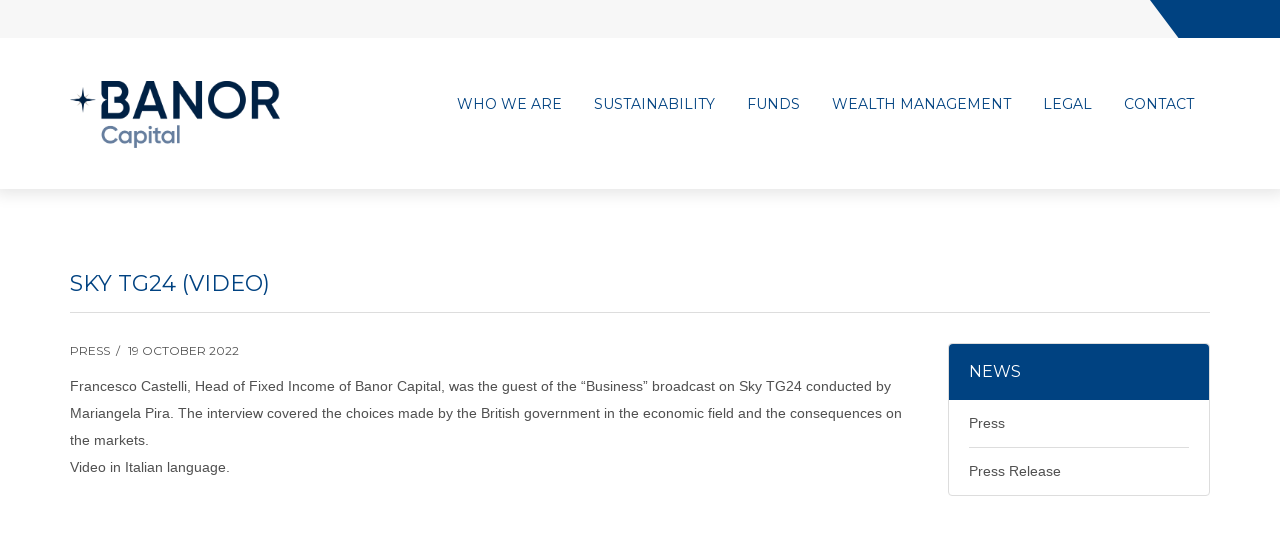

--- FILE ---
content_type: text/html; charset=UTF-8
request_url: https://www.banorcapital.com/en/sky-tg24/
body_size: 10257
content:
<!DOCTYPE html>
<html lang="en-US">
    <head>
		<!-- Google Tag Manager -->
<script>(function(w,d,s,l,i){w[l]=w[l]||[];w[l].push({'gtm.start':
new Date().getTime(),event:'gtm.js'});var f=d.getElementsByTagName(s)[0],
j=d.createElement(s),dl=l!='dataLayer'?'&l='+l:'';j.async=true;j.src=
'https://www.googletagmanager.com/gtm.js?id='+i+dl;f.parentNode.insertBefore(j,f);
})(window,document,'script','dataLayer','GTM-W4PLSZTF');</script>
<!-- End Google Tag Manager -->
        <meta charset="UTF-8">
        <meta name="viewport" content="width=device-width, initial-scale=1">
        <link rel="profile" href="http://gmpg.org/xfn/11">
        <link rel="pingback" href="https://www.banorcapital.com/xmlrpc.php">
        <title>Castelli on the choices made by the British government on Sky TG24</title>
<link rel="alternate" hreflang="en" href="https://www.banorcapital.com/en/sky-tg24/" />

<!-- This site is optimized with the Yoast SEO plugin v13.4.1 - https://yoast.com/wordpress/plugins/seo/ -->
<meta name="description" content="Francesco Castelli was interviewed during &quot;Business&quot; broadcast on Sky TG24. The interview covered the economic choices made by the British government."/>
<meta name="robots" content="max-snippet:-1, max-image-preview:large, max-video-preview:-1"/>
<link rel="canonical" href="https://www.banorcapital.com/en/sky-tg24/" />
<meta property="og:locale" content="en_US" />
<meta property="og:type" content="article" />
<meta property="og:title" content="Castelli on the choices made by the British government on Sky TG24" />
<meta property="og:description" content="Francesco Castelli was interviewed during &quot;Business&quot; broadcast on Sky TG24. The interview covered the economic choices made by the British government." />
<meta property="og:url" content="https://www.banorcapital.com/en/sky-tg24/" />
<meta property="og:site_name" content="Banor Capital Ltd" />
<meta property="article:section" content="Media" />
<meta property="article:published_time" content="2022-10-19T13:46:14+00:00" />
<meta property="article:modified_time" content="2024-02-13T11:20:32+00:00" />
<meta property="og:updated_time" content="2024-02-13T11:20:32+00:00" />
<meta name="twitter:card" content="summary_large_image" />
<meta name="twitter:description" content="Francesco Castelli was interviewed during &quot;Business&quot; broadcast on Sky TG24. The interview covered the economic choices made by the British government." />
<meta name="twitter:title" content="Castelli on the choices made by the British government on Sky TG24" />
<meta name="twitter:site" content="@BanorLtd" />
<meta name="twitter:image" content="https://www.banorcapital.com/wp-content/uploads/2018/12/Banor-Post-Image.jpg" />
<meta name="twitter:creator" content="@BanorLtd" />
<script type='application/ld+json' class='yoast-schema-graph yoast-schema-graph--main'>{"@context":"https://schema.org","@graph":[{"@type":"Organization","@id":"https://www.banorcapital.com/en/#organization","name":"Banor Capital Ltd","url":"https://www.banorcapital.com/en/","sameAs":["https://it.linkedin.com/company/banor-capital-limited","https://www.youtube.com/channel/UCrzBAKeBSp5X_SCbPVzrkeg","https://twitter.com/BanorLtd"],"logo":{"@type":"ImageObject","@id":"https://www.banorcapital.com/en/#logo","inLanguage":"en-US","url":false,"caption":"Banor Capital Ltd"},"image":{"@id":"https://www.banorcapital.com/en/#logo"}},{"@type":"WebSite","@id":"https://www.banorcapital.com/en/#website","url":"https://www.banorcapital.com/en/","name":"Banor Capital Ltd","inLanguage":"en-US","description":"Value oriented","publisher":{"@id":"https://www.banorcapital.com/en/#organization"},"potentialAction":[{"@type":"SearchAction","target":"https://www.banorcapital.com/en/?s={search_term_string}","query-input":"required name=search_term_string"}]},{"@type":"WebPage","@id":"https://www.banorcapital.com/en/sky-tg24/#webpage","url":"https://www.banorcapital.com/en/sky-tg24/","name":"Castelli on the choices made by the British government on Sky TG24","isPartOf":{"@id":"https://www.banorcapital.com/en/#website"},"inLanguage":"en-US","datePublished":"2022-10-19T13:46:14+00:00","dateModified":"2024-02-13T11:20:32+00:00","description":"Francesco Castelli was interviewed during \"Business\" broadcast on Sky TG24. The interview covered the economic choices made by the British government.","potentialAction":[{"@type":"ReadAction","target":["https://www.banorcapital.com/en/sky-tg24/"]}]},{"@type":"Article","@id":"https://www.banorcapital.com/en/sky-tg24/#article","isPartOf":{"@id":"https://www.banorcapital.com/en/sky-tg24/#webpage"},"author":{"@id":"https://www.banorcapital.com/en/#/schema/person/e8095bbce238840a28a4928b98575297"},"headline":"Sky TG24 (Video)","datePublished":"2022-10-19T13:46:14+00:00","dateModified":"2024-02-13T11:20:32+00:00","commentCount":0,"mainEntityOfPage":{"@id":"https://www.banorcapital.com/en/sky-tg24/#webpage"},"publisher":{"@id":"https://www.banorcapital.com/en/#organization"},"articleSection":"Media,Press","inLanguage":"en-US"},{"@type":["Person"],"@id":"https://www.banorcapital.com/en/#/schema/person/e8095bbce238840a28a4928b98575297","name":"Tommaso Lavagnoli","image":{"@type":"ImageObject","@id":"https://www.banorcapital.com/en/#authorlogo","inLanguage":"en-US","url":"https://secure.gravatar.com/avatar/30f3eb104ed9e99454e8e3fcdc9d0cb3?s=96&d=mm&r=g","caption":"Tommaso Lavagnoli"},"sameAs":[]}]}</script>
<!-- / Yoast SEO plugin. -->

<link rel='dns-prefetch' href='//www.google.com' />
<link rel='dns-prefetch' href='//fonts.googleapis.com' />
<link rel='dns-prefetch' href='//s.w.org' />
<link rel="alternate" type="application/rss+xml" title="Banor Capital Ltd &raquo; Feed" href="https://www.banorcapital.com/en/feed/" />
<link rel="alternate" type="application/rss+xml" title="Banor Capital Ltd &raquo; Comments Feed" href="https://www.banorcapital.com/en/comments/feed/" />
		<script type="text/javascript">
			window._wpemojiSettings = {"baseUrl":"https:\/\/s.w.org\/images\/core\/emoji\/12.0.0-1\/72x72\/","ext":".png","svgUrl":"https:\/\/s.w.org\/images\/core\/emoji\/12.0.0-1\/svg\/","svgExt":".svg","source":{"concatemoji":"https:\/\/www.banorcapital.com\/wp-includes\/js\/wp-emoji-release.min.js?ver=5.4.16"}};
			/*! This file is auto-generated */
			!function(e,a,t){var n,r,o,i=a.createElement("canvas"),p=i.getContext&&i.getContext("2d");function s(e,t){var a=String.fromCharCode;p.clearRect(0,0,i.width,i.height),p.fillText(a.apply(this,e),0,0);e=i.toDataURL();return p.clearRect(0,0,i.width,i.height),p.fillText(a.apply(this,t),0,0),e===i.toDataURL()}function c(e){var t=a.createElement("script");t.src=e,t.defer=t.type="text/javascript",a.getElementsByTagName("head")[0].appendChild(t)}for(o=Array("flag","emoji"),t.supports={everything:!0,everythingExceptFlag:!0},r=0;r<o.length;r++)t.supports[o[r]]=function(e){if(!p||!p.fillText)return!1;switch(p.textBaseline="top",p.font="600 32px Arial",e){case"flag":return s([127987,65039,8205,9895,65039],[127987,65039,8203,9895,65039])?!1:!s([55356,56826,55356,56819],[55356,56826,8203,55356,56819])&&!s([55356,57332,56128,56423,56128,56418,56128,56421,56128,56430,56128,56423,56128,56447],[55356,57332,8203,56128,56423,8203,56128,56418,8203,56128,56421,8203,56128,56430,8203,56128,56423,8203,56128,56447]);case"emoji":return!s([55357,56424,55356,57342,8205,55358,56605,8205,55357,56424,55356,57340],[55357,56424,55356,57342,8203,55358,56605,8203,55357,56424,55356,57340])}return!1}(o[r]),t.supports.everything=t.supports.everything&&t.supports[o[r]],"flag"!==o[r]&&(t.supports.everythingExceptFlag=t.supports.everythingExceptFlag&&t.supports[o[r]]);t.supports.everythingExceptFlag=t.supports.everythingExceptFlag&&!t.supports.flag,t.DOMReady=!1,t.readyCallback=function(){t.DOMReady=!0},t.supports.everything||(n=function(){t.readyCallback()},a.addEventListener?(a.addEventListener("DOMContentLoaded",n,!1),e.addEventListener("load",n,!1)):(e.attachEvent("onload",n),a.attachEvent("onreadystatechange",function(){"complete"===a.readyState&&t.readyCallback()})),(n=t.source||{}).concatemoji?c(n.concatemoji):n.wpemoji&&n.twemoji&&(c(n.twemoji),c(n.wpemoji)))}(window,document,window._wpemojiSettings);
		</script>
		<style type="text/css">
img.wp-smiley,
img.emoji {
	display: inline !important;
	border: none !important;
	box-shadow: none !important;
	height: 1em !important;
	width: 1em !important;
	margin: 0 .07em !important;
	vertical-align: -0.1em !important;
	background: none !important;
	padding: 0 !important;
}
</style>
	<link rel='stylesheet' id='wp-block-library-css'  href='https://www.banorcapital.com/wp-includes/css/dist/block-library/style.min.css?ver=5.4.16' type='text/css' media='all' />
<link rel='stylesheet' id='contact-form-7-css'  href='https://www.banorcapital.com/wp-content/plugins/contact-form-7/includes/css/styles.css?ver=5.1.7' type='text/css' media='all' />
<link rel='stylesheet' id='rs-plugin-settings-css'  href='https://www.banorcapital.com/wp-content/plugins/revslider/public/assets/css/settings.css?ver=5.4.6.4' type='text/css' media='all' />
<style id='rs-plugin-settings-inline-css' type='text/css'>
#rs-demo-id {}
</style>
<link rel='stylesheet' id='wpml-tm-admin-bar-css'  href='https://www.banorcapital.com/wp-content/plugins/wpml-translation-management/res/css/admin-bar-style.css?ver=2.9.9' type='text/css' media='all' />
<link rel='stylesheet' id='bootstrap.min-css'  href='https://www.banorcapital.com/wp-content/themes/finance-hawk/css/bootstrap.min.css?ver=5.4.16' type='text/css' media='all' />
<link rel='stylesheet' id='owl.carousel-css'  href='https://www.banorcapital.com/wp-content/themes/finance-hawk/css/owl.carousel.css?ver=5.4.16' type='text/css' media='all' />
<link rel='stylesheet' id='finance_hawk_owl.theme-css'  href='https://www.banorcapital.com/wp-content/themes/finance-hawk/css/owl.theme.css?ver=5.4.16' type='text/css' media='all' />
<link rel='stylesheet' id='finance_hawk_theme_style-css'  href='https://www.banorcapital.com/wp-content/themes/finance-hawk/style.css?ver=5.4.16' type='text/css' media='all' />
<link rel='stylesheet' id='finance_hawk_child_style-css'  href='https://www.banorcapital.com/wp-content/themes/finance-hawk-child/style.css?ver=5.4.16' type='text/css' media='all' />
<link rel='stylesheet' id='finance_hawk_normalize-css'  href='https://www.banorcapital.com/wp-content/themes/finance-hawk/css/normalize.css?ver=5.4.16' type='text/css' media='all' />
<link rel='stylesheet' id='fontawesome-css'  href='https://www.banorcapital.com/wp-content/themes/finance-hawk/css/font-awesome.min.css?ver=5.4.16' type='text/css' media='all' />
<link rel='stylesheet' id='animate-css'  href='https://www.banorcapital.com/wp-content/themes/finance-hawk/css/animate.css?ver=5.4.16' type='text/css' media='all' />
<link rel='stylesheet' id='finance_hawk_transitions-css'  href='https://www.banorcapital.com/wp-content/themes/finance-hawk/css/transitions.css?ver=5.4.16' type='text/css' media='all' />
<link rel='stylesheet' id='prettyPhoto-css'  href='https://www.banorcapital.com/wp-content/themes/finance-hawk/css/prettyPhoto.css?ver=5.4.16' type='text/css' media='all' />
<link rel='stylesheet' id='icomoon-css'  href='https://www.banorcapital.com/wp-content/themes/finance-hawk/css/icomoon.css?ver=5.4.16' type='text/css' media='all' />
<link rel='stylesheet' id='finance_hawk_color-css'  href='https://www.banorcapital.com/wp-content/themes/finance-hawk/css/color.css?ver=5.4.16' type='text/css' media='all' />
<link rel='stylesheet' id='finance_hawk_typo_style-css'  href='https://www.banorcapital.com/wp-content/themes/finance-hawk/css/typo.css?ver=5.4.16' type='text/css' media='all' />
<style id='finance_hawk_typo_style-inline-css' type='text/css'>
		body{background:#fff; }
		/*modal*/
pum-theme-12541 .pum-title, .pum-theme-lightbox .pum-title {
    color: #004281 !important;
margin: 5px 0 10px 0;
text-align: left;
font-size: 28px !important;
line-height: 23px;
line-height:1;
}
.pum-theme-12541 .pum-content, .pum-theme-lightbox .pum-content {
   color: #515151;
font: 400 14px/20px 'Open Sans', Arial, Helvetica, sans-serif;
letter-spacing: normal;
line-height: 27px;
}
.pum-theme-12541 .pum-container, .pum-theme-lightbox .pum-container {
    padding: 18px 20px 25px 20px !important;
}

/*menu*/
@media screen and (max-width: 1400px) and (min-width:768px) {
.tg-navigation > ul > .menu-item-has-children > ul.sub-menu > .menu-item-has-children > ul.sub-menu, .tg-navigation > ul > .menu-item-has-children > ul.sub-menu > .menu-item-has-children > ul.sub-menu > .menu-item-has-children > ul.sub-menu {
    left: -100%;
}
.menu-item-has-children ul li a::after {
    right: 0;
}
}	
				
</style>
<link rel='stylesheet' id='finance_hawk_responsive_style-css'  href='https://www.banorcapital.com/wp-content/themes/finance-hawk/css/responsive.css?ver=5.4.16' type='text/css' media='all' />
<link rel='stylesheet' id='finance_hawk_default_google_font-css'  href='https://fonts.googleapis.com/css?family=Open%2BSans%3A400%2C300%2C700%2C600%7CMontserrat%3A400%2C700&#038;subset=latin%2Clatin-ext' type='text/css' media='all' />
<link rel='stylesheet' id='fw-ext-breadcrumbs-add-css-css'  href='https://www.banorcapital.com/wp-content/themes/finance-hawk/framework-customizations/extensions/breadcrumbs/static/css/style.css?ver=5.4.16' type='text/css' media='all' />
<link rel='stylesheet' id='font-awesome-css'  href='https://www.banorcapital.com/wp-content/plugins/unyson/framework/static/libs/font-awesome/css/font-awesome.min.css?ver=2.7.23' type='text/css' media='all' />
<script type='text/javascript' src='https://www.banorcapital.com/wp-includes/js/jquery/jquery.js?ver=1.12.4-wp'></script>
<script type='text/javascript' src='https://www.banorcapital.com/wp-includes/js/jquery/jquery-migrate.min.js?ver=1.4.1'></script>
<script type='text/javascript' src='https://www.banorcapital.com/wp-content/plugins/sitepress-multilingual-cms/res/js/jquery.cookie.js?ver=4.3.16'></script>
<script type='text/javascript'>
/* <![CDATA[ */
var wpml_cookies = {"wp-wpml_current_language":{"value":"en","expires":1,"path":"\/"}};
var wpml_cookies = {"wp-wpml_current_language":{"value":"en","expires":1,"path":"\/"}};
/* ]]> */
</script>
<script type='text/javascript' src='https://www.banorcapital.com/wp-content/plugins/sitepress-multilingual-cms/res/js/cookies/language-cookie.js?ver=4.3.16'></script>
<script type='text/javascript'>
/* <![CDATA[ */
var nrci_opts = {"gesture":"Y","drag":"Y","touch":"Y","admin":"Y"};
/* ]]> */
</script>
<script type='text/javascript' src='https://www.banorcapital.com/wp-content/plugins/no-right-click-images-plugin/no-right-click-images.js'></script>
<script type='text/javascript' src='https://www.banorcapital.com/wp-content/plugins/revslider/public/assets/js/jquery.themepunch.tools.min.js?ver=5.4.6.4'></script>
<script type='text/javascript' src='https://www.banorcapital.com/wp-content/plugins/revslider/public/assets/js/jquery.themepunch.revolution.min.js?ver=5.4.6.4'></script>
<script type='text/javascript' src='https://www.banorcapital.com/wp-content/themes/finance-hawk/js/appear.js?ver=5.4.16'></script>
<script type='text/javascript' src='https://www.banorcapital.com/wp-content/themes/finance-hawk/js/parallax.js?ver=5.4.16'></script>
<script type='text/javascript' src='https://www.banorcapital.com/wp-content/themes/finance-hawk/js/final-countdown.js?ver=5.4.16'></script>
<script type='text/javascript' src='https://www.banorcapital.com/wp-content/themes/finance-hawk/js/kinetic.js?ver=5.4.16'></script>
<script type='text/javascript' src='https://www.banorcapital.com/wp-content/plugins/unyson/framework/static/js/fw-form-helpers.js?ver=5.4.16'></script>
<link rel='https://api.w.org/' href='https://www.banorcapital.com/wp-json/' />
<link rel="EditURI" type="application/rsd+xml" title="RSD" href="https://www.banorcapital.com/xmlrpc.php?rsd" />
<link rel="wlwmanifest" type="application/wlwmanifest+xml" href="https://www.banorcapital.com/wp-includes/wlwmanifest.xml" /> 
<meta name="generator" content="WordPress 5.4.16" />
<link rel='shortlink' href='https://www.banorcapital.com/en/?p=20843' />
<link rel="alternate" type="application/json+oembed" href="https://www.banorcapital.com/wp-json/oembed/1.0/embed?url=https%3A%2F%2Fwww.banorcapital.com%2Fen%2Fsky-tg24%2F" />
<link rel="alternate" type="text/xml+oembed" href="https://www.banorcapital.com/wp-json/oembed/1.0/embed?url=https%3A%2F%2Fwww.banorcapital.com%2Fen%2Fsky-tg24%2F&#038;format=xml" />
<meta name="generator" content="WPML ver:4.3.16 stt:1;" />
<meta name="generator" content="Powered by WPBakery Page Builder - drag and drop page builder for WordPress."/>
<meta name="generator" content="Powered by Slider Revolution 5.4.6.4 - responsive, Mobile-Friendly Slider Plugin for WordPress with comfortable drag and drop interface." />
<script type="text/javascript">function setREVStartSize(e){
				try{ var i=jQuery(window).width(),t=9999,r=0,n=0,l=0,f=0,s=0,h=0;					
					if(e.responsiveLevels&&(jQuery.each(e.responsiveLevels,function(e,f){f>i&&(t=r=f,l=e),i>f&&f>r&&(r=f,n=e)}),t>r&&(l=n)),f=e.gridheight[l]||e.gridheight[0]||e.gridheight,s=e.gridwidth[l]||e.gridwidth[0]||e.gridwidth,h=i/s,h=h>1?1:h,f=Math.round(h*f),"fullscreen"==e.sliderLayout){var u=(e.c.width(),jQuery(window).height());if(void 0!=e.fullScreenOffsetContainer){var c=e.fullScreenOffsetContainer.split(",");if (c) jQuery.each(c,function(e,i){u=jQuery(i).length>0?u-jQuery(i).outerHeight(!0):u}),e.fullScreenOffset.split("%").length>1&&void 0!=e.fullScreenOffset&&e.fullScreenOffset.length>0?u-=jQuery(window).height()*parseInt(e.fullScreenOffset,0)/100:void 0!=e.fullScreenOffset&&e.fullScreenOffset.length>0&&(u-=parseInt(e.fullScreenOffset,0))}f=u}else void 0!=e.minHeight&&f<e.minHeight&&(f=e.minHeight);e.c.closest(".rev_slider_wrapper").css({height:f})					
				}catch(d){console.log("Failure at Presize of Slider:"+d)}
			};</script>
		<style type="text/css" id="wp-custom-css">
			.tg-logo a img {
    width: 210px;
}
.tg-news figure {
    display: block;
background-color: transparent;
}

/* sidebar webinar */
#banortalks #sidebar {margin:0}
#banortalks #sidebar .tg-widget {padding: 0}

#banortalks #sidebar .tg-sidebar .tg-widget {border: 0}
#banortalks #sidebar .tg-widgettitle {background:#FFF!important; padding:0; margin:0; border-bottom: 0;}
#banortalks #sidebar .tg-widgettitle h3 {font-size: 24px; text-transform: uppercase; line-height: 1.5; padding-top: 0}
#banortalks #sidebar input[type="text"] {width:100% !important}
#banortalks #sidebar .muTerms {padding-bottom:0; margin-bottom:0; color:#fff;}
#banortalks #sidebar fieldset.subscribeDataTable label{padding-bottom:0; margin-bottom:0; color:#FFF!important;}
#banortalks #sidebar input[type="submit"] {
	padding:0 50px; 
	border:2px solid #004281; 
	border-radius:5px; 
	background:#56a8ff; 
	color: #fff;
	-webkit-transition: all 300ms ease-in-out;
    -moz-transition: all 300ms ease-in-out;
    -ms-transition: all 300ms ease-in-out;
    -o-transition: all 300ms ease-in-out;
    transition: all 300ms ease-in-out;
    position: relative;
    text-align: center;
    display: inline-block;
    vertical-align: middle;
    text-transform: uppercase;
    font: 400 14px/50px 'Montserrat', Arial, Helvetica, sans-serif;
	width:50%;
}
#banortalks #sidebar input[type="submit"]:hover {
	background:#004281; 
	color:#FFF;
}

#banortalks #sidebar .loading-img {display:none}
#banortalks #sidebar p.show-response {
	color:#FFF; 
	font-weight: bold; 
	text-align: center; 
	background:#A51B21;
	border-radius:5px;
}		</style>
		<noscript><style> .wpb_animate_when_almost_visible { opacity: 1; }</style></noscript> 		<script src="https://kit.fontawesome.com/37f39e90a6.js" crossorigin="anonymous"></script>
   </head>
    <body class="post-template-default single single-post postid-20843 single-format-standard vc_not_used sky-tg24  wpb-js-composer js-comp-ver-6.1 vc_responsive">
		<!-- Google Tag Manager (noscript) -->
<noscript><iframe src="https://www.googletagmanager.com/ns.html?id=GTM-W4PLSZTF"
height="0" width="0" style="display:none;visibility:hidden"></iframe></noscript>
<!-- End Google Tag Manager (noscript) -->
    
            <div id="tg-wrapper" class="tg-wrapper  tg-haslayout">
                			<header id="tg-header" class="tg-header  tg-haslayout">
											<div class="tg-topbar tg-bglight tg-haslayout">
					<div class="container">
						<div class="row">
							<div class="col-sm-12 col-xs-12">
																	<nav class="tg-addnav tg-themecolor">
																			</nav>
															</div>
						</div>
					</div>
				</div>
							<div class="tg-navigationarea">
					<div class="container">
						<div class="row">
							<div class="col-xs-12">
											<strong class="tg-logo">
				<a class="" href="https://www.banorcapital.com/en/"><img class="" src="//www.banorcapital.com/wp-content/uploads/2026/01/banor-capital.png" alt="Banor Capital Ltd"></a>
			</strong>
											                                <nav id="tg-nav" class="tg-nav">
									<div class="navbar-header">
										<button type="button" class="tg-btnnav navbar-toggle collapsed" data-toggle="collapse" data-target="#tg-navigation" aria-expanded="false">
											<span class="sr-only">Toggle navigation</span>
											<span class="icon-bar"></span>
											<span class="icon-bar"></span>
											<span class="icon-bar"></span>
										</button>
									</div>
									<div id="tg-navigation" class="collapse navbar-collapse tg-navigation">
										<ul id="menu-main-menu-eng" class=""><li id="menu-item-11267" class="menu-item menu-item-type-custom menu-item-object-custom menu-item-has-children menu-item-11267"><a >Who we are</a>
<ul class="sub-menu">
	<li id="menu-item-19773" class="menu-item menu-item-type-post_type menu-item-object-page menu-item-19773"><a href="https://www.banorcapital.com/en/who-we-are/" >About us</a></li>
	<li id="menu-item-19774" class="menu-item menu-item-type-post_type menu-item-object-page menu-item-19774"><a href="https://www.banorcapital.com/en/value_investing/" >Value Investing</a></li>
	<li id="menu-item-19599" class="menu-item menu-item-type-post_type menu-item-object-page menu-item-19599"><a href="https://www.banorcapital.com/en/our-team/" >Our Team</a></li>
</ul>
</li>
<li id="menu-item-24780" class="menu-item menu-item-type-custom menu-item-object-custom menu-item-has-children menu-item-24780"><a href="/sustainability" >Sustainability</a>
<ul class="sub-menu">
	<li id="menu-item-24776" class="menu-item menu-item-type-custom menu-item-object-custom menu-item-24776"><a href="/en/sustainability/#esg-approach" >ESG Approach</a></li>
	<li id="menu-item-24777" class="menu-item menu-item-type-custom menu-item-object-custom menu-item-24777"><a href="/en/sustainability/#sfdr-disclosure" >SFDR disclosure</a></li>
	<li id="menu-item-24778" class="menu-item menu-item-type-custom menu-item-object-custom menu-item-24778"><a href="/en/sustainability/#funds-promoting" >Funds Promoting E/S Characteristics</a></li>
	<li id="menu-item-24779" class="menu-item menu-item-type-custom menu-item-object-custom menu-item-24779"><a href="/en/sustainability/#initiatives" >Initiatives</a></li>
</ul>
</li>
<li id="menu-item-11279" class="menu-item menu-item-type-custom menu-item-object-custom menu-item-has-children menu-item-11279"><a href="#" >Funds</a>
<ul class="sub-menu">
	<li id="menu-item-19594" class="menu-item menu-item-type-post_type menu-item-object-page menu-item-19594"><a href="https://www.banorcapital.com/en/funds-range/" >Funds Range</a></li>
</ul>
</li>
<li id="menu-item-19592" class="menu-item menu-item-type-post_type menu-item-object-page menu-item-19592"><a href="https://www.banorcapital.com/en/wealth_management/" >Wealth management</a></li>
<li id="menu-item-15369" class="menu-item menu-item-type-custom menu-item-object-custom menu-item-has-children menu-item-15369"><a href="#" >Legal</a>
<ul class="sub-menu">
	<li id="menu-item-15370" class="menu-item menu-item-type-post_type menu-item-object-page menu-item-15370"><a href="https://www.banorcapital.com/en/disclosure/" >Disclosure</a></li>
	<li id="menu-item-15371" class="menu-item menu-item-type-custom menu-item-object-custom menu-item-15371"><a target="_blank" href="https://www.banorcapital.com/wp-content/uploads/2018/10/Disclaimer.pdf" >Disclaimer</a></li>
	<li id="menu-item-15372" class="menu-item menu-item-type-custom menu-item-object-custom menu-item-15372"><a target="_blank" href="https://www.iubenda.com/privacy-policy/28832016" >Privacy Policy</a></li>
</ul>
</li>
<li id="menu-item-11280" class="menu-item menu-item-type-post_type menu-item-object-page menu-item-11280"><a href="https://www.banorcapital.com/en/contact-us/" >Contact</a></li>
</ul>									</div>
								</nav>
							</div>
						</div>
					</div>
				</div>
			</header>
			                            <div id="tg-innerbanner" class="tg-innerbanner tg-haslayout tg-empty-subheader" style="">
                <div class="tg-parallaximg"  ></div>
                <div class="clearfix"></div>
                <div class="container">
                    <div class="row">
                        <div class="col-sm-12">
                            <div class="tg-innerbannercontent">
                                <div class="tg-pagetitle">
                                    <h1>Sky TG24 (Video)</h1>
                                </div>
                                                            </div>
                        </div>
                    </div>
                </div>
            </div>
                            <main id="tg-main" class="tg-main tg-haslayout">
                    
<div class="tg-pagecontent">
    <div class="container">
        <div class="row">
            <div class="col-sm-12 col-xs-12">
                <div class="tg-twocolumns">
                                                                                <div class="row">
                                <div class="col-lg-9 col-sm-7 col-xs-12 pull-left">
                                    <div id="tg-content" class="tg-content">
                                        <article class="tg-news-detail">
                                                                                        
                                            <ul class="tg-newsmetadata">
                                                                                                    <li>Press</li>
                                                    <li><!--<a href="https://www.banorcapital.com/en/sky-tg24/">-->19 October 2022<!--</a>--></li>
                                                    <!--<li><a href="https://www.banorcapital.com/en/sky-tg24/"> 14:46 </a></li>-->
                                                                                                                                            </ul>
                                                                                        <div class="tg-description">
                                                <p>Francesco Castelli, Head of Fixed Income of Banor Capital, was the guest of the “Business” broadcast on Sky TG24 conducted by Mariangela Pira.<span id="more-20843"></span> The interview covered the choices made by the British government in the economic field and the consequences on the markets.<br />
Video in Italian language.</p>
<p><iframe src="https://www.youtube.com/embed/ugG6U2lI1hA" width="845" height="478" frameborder="0" allowfullscreen="allowfullscreen"></iframe></p>
<p>&nbsp;</p>
<hr />
<p><em><span style="color: #808080;">The contents provided for in this section have not been audited by independent bodies. There are no warranties, expressed or implied, regarding reliability, accuracy or completeness of the information and opinions contained. The information provided is not based on assessment of the adequacy and do not consider the risk profile of the possible recipients, and therefore, should not be construed as personal recommendation and does not constitute investment advice. The contents of this site may not be reproduced and/or published whole or in part, for any purpose, and/or disclosed to third parties.</span></em></p>
                                            </div>
                                                                                        <div class="tg-tags-social">
                                                                                                                                                    <div class="tg-socialshare">
													    <i class="fa fa-share-square-o"></i>&nbsp;<span>Share</span><ul class=''><li class="linkedin"><a class="tg-social-linkedin" href="https://www.linkedin.com/shareArticle?mini=true&url=https%3A%2F%2Fwww.banorcapital.com%2Fen%2Fsky-tg24%2F" onclick="window.open(this.href, 'post-share','left=50,top=50,width=600,height=350,toolbar=0'); return false;"><i class="fa fa-linkedin"></i><span>Facebook</span></a></li><li class="facebook"><a class="tg-social-facebook" href="http://www.facebook.com/sharer.php?u=https%3A%2F%2Fwww.banorcapital.com%2Fen%2Fsky-tg24%2F" onclick="window.open(this.href, 'post-share','left=50,top=50,width=600,height=350,toolbar=0'); return false;"><i class="fa fa-facebook-f"></i><span>Facebook</span></a></li><li class="twitter"><a class="th-social-twitter" href="https://twitter.com/intent/tweet?text=Sky+TG24+%28Video%29&url=https%3A%2F%2Fwww.banorcapital.com%2Fen%2Fsky-tg24%2F&via=Banor+Capital+Ltd"><i class="fa fa-twitter"></i><span>Twitter</span></a></li></ul>                                                    </div>
                                                                                            </div>
                                                                                                                                </article>
                                                                            </div>
                                </div>
                                                                                            <div class="col-lg-3 col-sm-5 col-xs-12 pull-right">
                                    <aside id="tg-sidebar-upper" class="tg-sidebar tg-haslayout sidebar-section"> <div id="nav_menu-3" class="tg-widget widget_nav_menu"><div class="tg-widgettitle"><h3>NEWS</h3></div><div class="menu-news-menu-eng-container"><ul id="menu-news-menu-eng" class="menu"><li id="menu-item-21212" class="menu-item menu-item-type-post_type menu-item-object-page menu-item-21212"><a href="https://www.banorcapital.com/en/press/" >Press</a></li>
<li id="menu-item-8899" class="menu-item menu-item-type-post_type menu-item-object-page menu-item-8899"><a href="https://www.banorcapital.com/en/press-release/" >Press Release</a></li>
</ul></div></div>                                    </aside>
                                </div>
                                                    </div>
                </div>
            </div>
        </div>
    </div>
</div>

            </main>
            <footer id="tg-footer" class="tg-footer tg-haslayout">
                                                    <div class="tg-footermiddlearea">
                        <div class="container">
                            <div class="row">
                                <div class="tg-footerwidgets">
                                                                            <div class="col-md-3 col-sm-6 col-xs-6">
                                            <div class="tg-widget tg-widgetinfo">
                                                <div id="custom_html-3" class="widget_text widget_custom_html column-widget"><div class="textwidget custom-html-widget"><img src="https://www.banorcapital.com/wp-content/uploads/2026/01/banor-capital-white.png" alt="Banor Capital" width="180">

<div class="menu-footer-menu-social-container">
	<ul id="menu-footer-menu-social" class="menu">
		<li id="menu-item-5568" class="menu-item menu-item-type-custom menu-item-object-custom menu-item-has-icon menu-item-5568 icone"><a title="Linkedin" href="https://www.linkedin.com/company/banor-capital-limited/" class="fa fa-linkedin-square" target="_blank" rel="noopener noreferrer">&nbsp;</a></li>
	</ul>
</div></div></div>                                            </div>
                                        </div>
                                                                                                                <div class="col-md-3 col-sm-6 col-xs-6">
                                            <div class="tg-widget tg-widgetusefulllinks">
                                                <div id="custom_html-7" class="widget_text widget_custom_html column-widget"><div class="textwidget custom-html-widget"><p style="
color:#FFF;
line-height:1.4em
">
<b>LONDON</b><br>
<a style="color:#FFF; text-decoration:none">Eagle House<br>
108-110 Jermyn Street<br>
London SW1Y 6EE<br>
United Kingdom<br>
Tel. +44 203 002 1860</a>
</p>
</div></div> 
                                            </div>
                                        </div>
                                                                                                                <div class="col-md-3 col-sm-6 col-xs-6">
                                            <div class="tg-widget tg-widgetrecentnews">
                                                <div id="custom_html-5" class="widget_text widget_custom_html column-widget"><div class="textwidget custom-html-widget"><!--<p style="
padding-top:12px;
color:#D2DEF9 !important
"><i>Partner of</i><br><img src="https://www.banorcapital.com/wp-content/uploads/2019/06/Unicef-Marevivo.png" alt="Partner di Unicef e Marevivo" width="240" usemap="#Map" style="padding-top:0; margin:0 0 24px 0">
      <map name="Map">
        <area shape="rect" coords="3,2,114,48" href="https://www.unicef.it/doc/7951/banor-capital-nuova-classe-fondo-sicav-per-unicef.htm" target="_blank">
        <area shape="rect" coords="121,4,235,48" href="https://marevivo.it/2-2/divisione_vela-15/" target="_blank">
      </map>
</p>--></div></div> 
                                            </div>
                                        </div>
                                                                                                                <div class="col-md-3 col-sm-6 col-xs-6">
                                            <div class="tg-widget tg-widgetflicker">
                                                <div id="custom_html-8" class="widget_text widget_custom_html column-widget"><div class="textwidget custom-html-widget"></div></div> 
                                            </div>
                                        </div>
                                                                    </div>
                            </div>
                        </div>
                    </div>
                                <div class="tg-footerbottombar">
                    <div class="container">
                        <div class="row">
                            <div class="col-sm-12 col-xs-12">
								                                    <span class="tg-copyright"><li id="text-4" class="widget widget_text">			<div class="textwidget"><p>2025 © Banor Capital Ltd. All Rights Reserved. This website and its content has been provided by Banor Capital Limited which is authorised and regulated by the Financial Conduct Authority. The price of any shares or the value of an investment in the Funds may go up or down and an investor may not get back the amount invested. Past performance is not a reliable indicator of future performance. This material is not intended to be relied upon as a forecast, research or investment advice, and is not a recommendation, offer or solicitation to buy or sell any financial instrument or product or to adopt any investment strategy. Please <a href="https://www.banorcapital.com/wp-content/uploads/2018/10/Disclaimer.pdf" target="_blank" rel="noopener noreferrer">click here</a> for our full disclaimer</p>
</div>
		</li>
</span>
                                                                
                                                                    <span class="tg-copyright"> </span>
                                                                                                                            </div>
                        </div>
                    </div>
                </div>
            </footer>
            </div>
                    <div class="tg-requestcallbackmodal modal fade" id="tg-requestcallbackmodal" tabindex="-1">
            <div class="modal-dialog" role="document">
                <div class="tg-modalcontent">
                    <h4>REQUEST A CALL BACK</h4>
                    <div class="contact_wrap_rq finance_hawk-getintouch">
                        <form class="tg-formtheme contact_form" enctype="text/plain">
                            <div class="message_contact col-xs-12"></div>
                            <fieldset class="form-data"  data-success="Fail!" data-error="Fail!" data-email="info@example.com">
                                <div class="form-group">
                                    <input type="text" class="form-control" name="name" placeholder="Your Name">
                                </div>
                                <div class="form-group">
                                    <input type="text" class="form-control" name="number" placeholder="Your Number">
                                </div>
                                <div class="form-group">
                                    <input type="text" class="form-control" name="useremail" placeholder="Your Email">
                                </div>
                                <div class="form-group">
                                    <textarea class="form-control" name="description" placeholder="Message"></textarea>
                                </div>
                                <button type="button" class="tg-btn contact_now_rq"><span>Submit</span></button>
                            </fieldset>
                        </form>
                    </div>
                </div>
            </div>
        </div>
        <script type='text/javascript'>
/* <![CDATA[ */
var wpcf7 = {"apiSettings":{"root":"https:\/\/www.banorcapital.com\/wp-json\/contact-form-7\/v1","namespace":"contact-form-7\/v1"}};
/* ]]> */
</script>
<script type='text/javascript' src='https://www.banorcapital.com/wp-content/plugins/contact-form-7/includes/js/scripts.js?ver=5.1.7'></script>
<script type='text/javascript' src='https://www.google.com/recaptcha/api.js?render=6LciPaMUAAAAAIoCnUUQ8kNF5NE_sSmEmapPuT6B&#038;ver=3.0'></script>
<script type='text/javascript' src='https://www.banorcapital.com/wp-content/themes/finance-hawk/js/vendor/bootstrap.min.js?ver=5.4.16'></script>
<script type='text/javascript' src='https://www.banorcapital.com/wp-content/themes/finance-hawk/js/prettyPhoto.js?ver=5.4.16'></script>
<script type='text/javascript' src='https://www.banorcapital.com/wp-content/themes/finance-hawk/js/owl.carousel.min.js?ver=5.4.16'></script>
<script type='text/javascript' src='https://www.banorcapital.com/wp-content/themes/finance-hawk/js/jquery.svgInject.js?ver=5.4.16'></script>
<script type='text/javascript' src='https://www.banorcapital.com/wp-includes/js/jquery/ui/core.min.js?ver=1.11.4'></script>
<script type='text/javascript' src='https://www.banorcapital.com/wp-includes/js/jquery/ui/widget.min.js?ver=1.11.4'></script>
<script type='text/javascript'>
/* <![CDATA[ */
var scripts_vars = {"ajaxurl":"https:\/\/www.banorcapital.com\/wp-admin\/admin-ajax.php"};
/* ]]> */
</script>
<script type='text/javascript' src='https://www.banorcapital.com/wp-content/themes/finance-hawk/js/finance_hawk_functions.js?ver=5.4.16'></script>
<script type='text/javascript'>
!function(d,s,id){var js,fjs=d.getElementsByTagName(s)[0];if(!d.getElementById(id)){js=d.createElement(s);js.id=id;js.src="//platform.twitter.com/widgets.js";fjs.parentNode.insertBefore(js,fjs);}}(document,"script","twitter-wjs");
</script>
<script type='text/javascript' src='https://www.banorcapital.com/wp-content/themes/finance-hawk/js/countTo.js?ver=5.4.16'></script>
<script type='text/javascript' src='https://www.banorcapital.com/wp-content/plugins/js_composer/assets/lib/bower/isotope/dist/isotope.pkgd.min.js?ver=6.1'></script>
<script type='text/javascript' src='https://www.banorcapital.com/wp-content/themes/finance-hawk/js/chartsloader.js?ver=5.4.16'></script>
<script type='text/javascript' src='https://www.banorcapital.com/wp-content/themes/finance-hawk/js/vendor/modernizr-2.8.3-respond-1.4.2.min.js?ver=5.4.16'></script>
<script type='text/javascript' src='https://www.banorcapital.com/wp-includes/js/wp-embed.min.js?ver=5.4.16'></script>
<script type="text/javascript">
( function( grecaptcha, sitekey, actions ) {

	var wpcf7recaptcha = {

		execute: function( action ) {
			grecaptcha.execute(
				sitekey,
				{ action: action }
			).then( function( token ) {
				var forms = document.getElementsByTagName( 'form' );

				for ( var i = 0; i < forms.length; i++ ) {
					var fields = forms[ i ].getElementsByTagName( 'input' );

					for ( var j = 0; j < fields.length; j++ ) {
						var field = fields[ j ];

						if ( 'g-recaptcha-response' === field.getAttribute( 'name' ) ) {
							field.setAttribute( 'value', token );
							break;
						}
					}
				}
			} );
		},

		executeOnHomepage: function() {
			wpcf7recaptcha.execute( actions[ 'homepage' ] );
		},

		executeOnContactform: function() {
			wpcf7recaptcha.execute( actions[ 'contactform' ] );
		},

	};

	grecaptcha.ready(
		wpcf7recaptcha.executeOnHomepage
	);

	document.addEventListener( 'change',
		wpcf7recaptcha.executeOnContactform, false
	);

	document.addEventListener( 'wpcf7submit',
		wpcf7recaptcha.executeOnHomepage, false
	);

} )(
	grecaptcha,
	'6LciPaMUAAAAAIoCnUUQ8kNF5NE_sSmEmapPuT6B',
	{"homepage":"homepage","contactform":"contactform"}
);
</script>
<script>
jQuery(document).ready(function($) {
    $(".sub-menu .menu-item-has-children > a").click(function(e) {
					e.preventDefault();
					$(this).parent('li').find('.sub-menu').slideToggle('100');
				});
});
</script>

</body></html><!-- WP Fastest Cache file was created in 0.36670207977295 seconds, on 13-01-26 9:14:06 -->

--- FILE ---
content_type: text/html; charset=utf-8
request_url: https://www.google.com/recaptcha/api2/anchor?ar=1&k=6LciPaMUAAAAAIoCnUUQ8kNF5NE_sSmEmapPuT6B&co=aHR0cHM6Ly93d3cuYmFub3JjYXBpdGFsLmNvbTo0NDM.&hl=en&v=PoyoqOPhxBO7pBk68S4YbpHZ&size=invisible&anchor-ms=20000&execute-ms=30000&cb=pwcbz2huim0x
body_size: 48724
content:
<!DOCTYPE HTML><html dir="ltr" lang="en"><head><meta http-equiv="Content-Type" content="text/html; charset=UTF-8">
<meta http-equiv="X-UA-Compatible" content="IE=edge">
<title>reCAPTCHA</title>
<style type="text/css">
/* cyrillic-ext */
@font-face {
  font-family: 'Roboto';
  font-style: normal;
  font-weight: 400;
  font-stretch: 100%;
  src: url(//fonts.gstatic.com/s/roboto/v48/KFO7CnqEu92Fr1ME7kSn66aGLdTylUAMa3GUBHMdazTgWw.woff2) format('woff2');
  unicode-range: U+0460-052F, U+1C80-1C8A, U+20B4, U+2DE0-2DFF, U+A640-A69F, U+FE2E-FE2F;
}
/* cyrillic */
@font-face {
  font-family: 'Roboto';
  font-style: normal;
  font-weight: 400;
  font-stretch: 100%;
  src: url(//fonts.gstatic.com/s/roboto/v48/KFO7CnqEu92Fr1ME7kSn66aGLdTylUAMa3iUBHMdazTgWw.woff2) format('woff2');
  unicode-range: U+0301, U+0400-045F, U+0490-0491, U+04B0-04B1, U+2116;
}
/* greek-ext */
@font-face {
  font-family: 'Roboto';
  font-style: normal;
  font-weight: 400;
  font-stretch: 100%;
  src: url(//fonts.gstatic.com/s/roboto/v48/KFO7CnqEu92Fr1ME7kSn66aGLdTylUAMa3CUBHMdazTgWw.woff2) format('woff2');
  unicode-range: U+1F00-1FFF;
}
/* greek */
@font-face {
  font-family: 'Roboto';
  font-style: normal;
  font-weight: 400;
  font-stretch: 100%;
  src: url(//fonts.gstatic.com/s/roboto/v48/KFO7CnqEu92Fr1ME7kSn66aGLdTylUAMa3-UBHMdazTgWw.woff2) format('woff2');
  unicode-range: U+0370-0377, U+037A-037F, U+0384-038A, U+038C, U+038E-03A1, U+03A3-03FF;
}
/* math */
@font-face {
  font-family: 'Roboto';
  font-style: normal;
  font-weight: 400;
  font-stretch: 100%;
  src: url(//fonts.gstatic.com/s/roboto/v48/KFO7CnqEu92Fr1ME7kSn66aGLdTylUAMawCUBHMdazTgWw.woff2) format('woff2');
  unicode-range: U+0302-0303, U+0305, U+0307-0308, U+0310, U+0312, U+0315, U+031A, U+0326-0327, U+032C, U+032F-0330, U+0332-0333, U+0338, U+033A, U+0346, U+034D, U+0391-03A1, U+03A3-03A9, U+03B1-03C9, U+03D1, U+03D5-03D6, U+03F0-03F1, U+03F4-03F5, U+2016-2017, U+2034-2038, U+203C, U+2040, U+2043, U+2047, U+2050, U+2057, U+205F, U+2070-2071, U+2074-208E, U+2090-209C, U+20D0-20DC, U+20E1, U+20E5-20EF, U+2100-2112, U+2114-2115, U+2117-2121, U+2123-214F, U+2190, U+2192, U+2194-21AE, U+21B0-21E5, U+21F1-21F2, U+21F4-2211, U+2213-2214, U+2216-22FF, U+2308-230B, U+2310, U+2319, U+231C-2321, U+2336-237A, U+237C, U+2395, U+239B-23B7, U+23D0, U+23DC-23E1, U+2474-2475, U+25AF, U+25B3, U+25B7, U+25BD, U+25C1, U+25CA, U+25CC, U+25FB, U+266D-266F, U+27C0-27FF, U+2900-2AFF, U+2B0E-2B11, U+2B30-2B4C, U+2BFE, U+3030, U+FF5B, U+FF5D, U+1D400-1D7FF, U+1EE00-1EEFF;
}
/* symbols */
@font-face {
  font-family: 'Roboto';
  font-style: normal;
  font-weight: 400;
  font-stretch: 100%;
  src: url(//fonts.gstatic.com/s/roboto/v48/KFO7CnqEu92Fr1ME7kSn66aGLdTylUAMaxKUBHMdazTgWw.woff2) format('woff2');
  unicode-range: U+0001-000C, U+000E-001F, U+007F-009F, U+20DD-20E0, U+20E2-20E4, U+2150-218F, U+2190, U+2192, U+2194-2199, U+21AF, U+21E6-21F0, U+21F3, U+2218-2219, U+2299, U+22C4-22C6, U+2300-243F, U+2440-244A, U+2460-24FF, U+25A0-27BF, U+2800-28FF, U+2921-2922, U+2981, U+29BF, U+29EB, U+2B00-2BFF, U+4DC0-4DFF, U+FFF9-FFFB, U+10140-1018E, U+10190-1019C, U+101A0, U+101D0-101FD, U+102E0-102FB, U+10E60-10E7E, U+1D2C0-1D2D3, U+1D2E0-1D37F, U+1F000-1F0FF, U+1F100-1F1AD, U+1F1E6-1F1FF, U+1F30D-1F30F, U+1F315, U+1F31C, U+1F31E, U+1F320-1F32C, U+1F336, U+1F378, U+1F37D, U+1F382, U+1F393-1F39F, U+1F3A7-1F3A8, U+1F3AC-1F3AF, U+1F3C2, U+1F3C4-1F3C6, U+1F3CA-1F3CE, U+1F3D4-1F3E0, U+1F3ED, U+1F3F1-1F3F3, U+1F3F5-1F3F7, U+1F408, U+1F415, U+1F41F, U+1F426, U+1F43F, U+1F441-1F442, U+1F444, U+1F446-1F449, U+1F44C-1F44E, U+1F453, U+1F46A, U+1F47D, U+1F4A3, U+1F4B0, U+1F4B3, U+1F4B9, U+1F4BB, U+1F4BF, U+1F4C8-1F4CB, U+1F4D6, U+1F4DA, U+1F4DF, U+1F4E3-1F4E6, U+1F4EA-1F4ED, U+1F4F7, U+1F4F9-1F4FB, U+1F4FD-1F4FE, U+1F503, U+1F507-1F50B, U+1F50D, U+1F512-1F513, U+1F53E-1F54A, U+1F54F-1F5FA, U+1F610, U+1F650-1F67F, U+1F687, U+1F68D, U+1F691, U+1F694, U+1F698, U+1F6AD, U+1F6B2, U+1F6B9-1F6BA, U+1F6BC, U+1F6C6-1F6CF, U+1F6D3-1F6D7, U+1F6E0-1F6EA, U+1F6F0-1F6F3, U+1F6F7-1F6FC, U+1F700-1F7FF, U+1F800-1F80B, U+1F810-1F847, U+1F850-1F859, U+1F860-1F887, U+1F890-1F8AD, U+1F8B0-1F8BB, U+1F8C0-1F8C1, U+1F900-1F90B, U+1F93B, U+1F946, U+1F984, U+1F996, U+1F9E9, U+1FA00-1FA6F, U+1FA70-1FA7C, U+1FA80-1FA89, U+1FA8F-1FAC6, U+1FACE-1FADC, U+1FADF-1FAE9, U+1FAF0-1FAF8, U+1FB00-1FBFF;
}
/* vietnamese */
@font-face {
  font-family: 'Roboto';
  font-style: normal;
  font-weight: 400;
  font-stretch: 100%;
  src: url(//fonts.gstatic.com/s/roboto/v48/KFO7CnqEu92Fr1ME7kSn66aGLdTylUAMa3OUBHMdazTgWw.woff2) format('woff2');
  unicode-range: U+0102-0103, U+0110-0111, U+0128-0129, U+0168-0169, U+01A0-01A1, U+01AF-01B0, U+0300-0301, U+0303-0304, U+0308-0309, U+0323, U+0329, U+1EA0-1EF9, U+20AB;
}
/* latin-ext */
@font-face {
  font-family: 'Roboto';
  font-style: normal;
  font-weight: 400;
  font-stretch: 100%;
  src: url(//fonts.gstatic.com/s/roboto/v48/KFO7CnqEu92Fr1ME7kSn66aGLdTylUAMa3KUBHMdazTgWw.woff2) format('woff2');
  unicode-range: U+0100-02BA, U+02BD-02C5, U+02C7-02CC, U+02CE-02D7, U+02DD-02FF, U+0304, U+0308, U+0329, U+1D00-1DBF, U+1E00-1E9F, U+1EF2-1EFF, U+2020, U+20A0-20AB, U+20AD-20C0, U+2113, U+2C60-2C7F, U+A720-A7FF;
}
/* latin */
@font-face {
  font-family: 'Roboto';
  font-style: normal;
  font-weight: 400;
  font-stretch: 100%;
  src: url(//fonts.gstatic.com/s/roboto/v48/KFO7CnqEu92Fr1ME7kSn66aGLdTylUAMa3yUBHMdazQ.woff2) format('woff2');
  unicode-range: U+0000-00FF, U+0131, U+0152-0153, U+02BB-02BC, U+02C6, U+02DA, U+02DC, U+0304, U+0308, U+0329, U+2000-206F, U+20AC, U+2122, U+2191, U+2193, U+2212, U+2215, U+FEFF, U+FFFD;
}
/* cyrillic-ext */
@font-face {
  font-family: 'Roboto';
  font-style: normal;
  font-weight: 500;
  font-stretch: 100%;
  src: url(//fonts.gstatic.com/s/roboto/v48/KFO7CnqEu92Fr1ME7kSn66aGLdTylUAMa3GUBHMdazTgWw.woff2) format('woff2');
  unicode-range: U+0460-052F, U+1C80-1C8A, U+20B4, U+2DE0-2DFF, U+A640-A69F, U+FE2E-FE2F;
}
/* cyrillic */
@font-face {
  font-family: 'Roboto';
  font-style: normal;
  font-weight: 500;
  font-stretch: 100%;
  src: url(//fonts.gstatic.com/s/roboto/v48/KFO7CnqEu92Fr1ME7kSn66aGLdTylUAMa3iUBHMdazTgWw.woff2) format('woff2');
  unicode-range: U+0301, U+0400-045F, U+0490-0491, U+04B0-04B1, U+2116;
}
/* greek-ext */
@font-face {
  font-family: 'Roboto';
  font-style: normal;
  font-weight: 500;
  font-stretch: 100%;
  src: url(//fonts.gstatic.com/s/roboto/v48/KFO7CnqEu92Fr1ME7kSn66aGLdTylUAMa3CUBHMdazTgWw.woff2) format('woff2');
  unicode-range: U+1F00-1FFF;
}
/* greek */
@font-face {
  font-family: 'Roboto';
  font-style: normal;
  font-weight: 500;
  font-stretch: 100%;
  src: url(//fonts.gstatic.com/s/roboto/v48/KFO7CnqEu92Fr1ME7kSn66aGLdTylUAMa3-UBHMdazTgWw.woff2) format('woff2');
  unicode-range: U+0370-0377, U+037A-037F, U+0384-038A, U+038C, U+038E-03A1, U+03A3-03FF;
}
/* math */
@font-face {
  font-family: 'Roboto';
  font-style: normal;
  font-weight: 500;
  font-stretch: 100%;
  src: url(//fonts.gstatic.com/s/roboto/v48/KFO7CnqEu92Fr1ME7kSn66aGLdTylUAMawCUBHMdazTgWw.woff2) format('woff2');
  unicode-range: U+0302-0303, U+0305, U+0307-0308, U+0310, U+0312, U+0315, U+031A, U+0326-0327, U+032C, U+032F-0330, U+0332-0333, U+0338, U+033A, U+0346, U+034D, U+0391-03A1, U+03A3-03A9, U+03B1-03C9, U+03D1, U+03D5-03D6, U+03F0-03F1, U+03F4-03F5, U+2016-2017, U+2034-2038, U+203C, U+2040, U+2043, U+2047, U+2050, U+2057, U+205F, U+2070-2071, U+2074-208E, U+2090-209C, U+20D0-20DC, U+20E1, U+20E5-20EF, U+2100-2112, U+2114-2115, U+2117-2121, U+2123-214F, U+2190, U+2192, U+2194-21AE, U+21B0-21E5, U+21F1-21F2, U+21F4-2211, U+2213-2214, U+2216-22FF, U+2308-230B, U+2310, U+2319, U+231C-2321, U+2336-237A, U+237C, U+2395, U+239B-23B7, U+23D0, U+23DC-23E1, U+2474-2475, U+25AF, U+25B3, U+25B7, U+25BD, U+25C1, U+25CA, U+25CC, U+25FB, U+266D-266F, U+27C0-27FF, U+2900-2AFF, U+2B0E-2B11, U+2B30-2B4C, U+2BFE, U+3030, U+FF5B, U+FF5D, U+1D400-1D7FF, U+1EE00-1EEFF;
}
/* symbols */
@font-face {
  font-family: 'Roboto';
  font-style: normal;
  font-weight: 500;
  font-stretch: 100%;
  src: url(//fonts.gstatic.com/s/roboto/v48/KFO7CnqEu92Fr1ME7kSn66aGLdTylUAMaxKUBHMdazTgWw.woff2) format('woff2');
  unicode-range: U+0001-000C, U+000E-001F, U+007F-009F, U+20DD-20E0, U+20E2-20E4, U+2150-218F, U+2190, U+2192, U+2194-2199, U+21AF, U+21E6-21F0, U+21F3, U+2218-2219, U+2299, U+22C4-22C6, U+2300-243F, U+2440-244A, U+2460-24FF, U+25A0-27BF, U+2800-28FF, U+2921-2922, U+2981, U+29BF, U+29EB, U+2B00-2BFF, U+4DC0-4DFF, U+FFF9-FFFB, U+10140-1018E, U+10190-1019C, U+101A0, U+101D0-101FD, U+102E0-102FB, U+10E60-10E7E, U+1D2C0-1D2D3, U+1D2E0-1D37F, U+1F000-1F0FF, U+1F100-1F1AD, U+1F1E6-1F1FF, U+1F30D-1F30F, U+1F315, U+1F31C, U+1F31E, U+1F320-1F32C, U+1F336, U+1F378, U+1F37D, U+1F382, U+1F393-1F39F, U+1F3A7-1F3A8, U+1F3AC-1F3AF, U+1F3C2, U+1F3C4-1F3C6, U+1F3CA-1F3CE, U+1F3D4-1F3E0, U+1F3ED, U+1F3F1-1F3F3, U+1F3F5-1F3F7, U+1F408, U+1F415, U+1F41F, U+1F426, U+1F43F, U+1F441-1F442, U+1F444, U+1F446-1F449, U+1F44C-1F44E, U+1F453, U+1F46A, U+1F47D, U+1F4A3, U+1F4B0, U+1F4B3, U+1F4B9, U+1F4BB, U+1F4BF, U+1F4C8-1F4CB, U+1F4D6, U+1F4DA, U+1F4DF, U+1F4E3-1F4E6, U+1F4EA-1F4ED, U+1F4F7, U+1F4F9-1F4FB, U+1F4FD-1F4FE, U+1F503, U+1F507-1F50B, U+1F50D, U+1F512-1F513, U+1F53E-1F54A, U+1F54F-1F5FA, U+1F610, U+1F650-1F67F, U+1F687, U+1F68D, U+1F691, U+1F694, U+1F698, U+1F6AD, U+1F6B2, U+1F6B9-1F6BA, U+1F6BC, U+1F6C6-1F6CF, U+1F6D3-1F6D7, U+1F6E0-1F6EA, U+1F6F0-1F6F3, U+1F6F7-1F6FC, U+1F700-1F7FF, U+1F800-1F80B, U+1F810-1F847, U+1F850-1F859, U+1F860-1F887, U+1F890-1F8AD, U+1F8B0-1F8BB, U+1F8C0-1F8C1, U+1F900-1F90B, U+1F93B, U+1F946, U+1F984, U+1F996, U+1F9E9, U+1FA00-1FA6F, U+1FA70-1FA7C, U+1FA80-1FA89, U+1FA8F-1FAC6, U+1FACE-1FADC, U+1FADF-1FAE9, U+1FAF0-1FAF8, U+1FB00-1FBFF;
}
/* vietnamese */
@font-face {
  font-family: 'Roboto';
  font-style: normal;
  font-weight: 500;
  font-stretch: 100%;
  src: url(//fonts.gstatic.com/s/roboto/v48/KFO7CnqEu92Fr1ME7kSn66aGLdTylUAMa3OUBHMdazTgWw.woff2) format('woff2');
  unicode-range: U+0102-0103, U+0110-0111, U+0128-0129, U+0168-0169, U+01A0-01A1, U+01AF-01B0, U+0300-0301, U+0303-0304, U+0308-0309, U+0323, U+0329, U+1EA0-1EF9, U+20AB;
}
/* latin-ext */
@font-face {
  font-family: 'Roboto';
  font-style: normal;
  font-weight: 500;
  font-stretch: 100%;
  src: url(//fonts.gstatic.com/s/roboto/v48/KFO7CnqEu92Fr1ME7kSn66aGLdTylUAMa3KUBHMdazTgWw.woff2) format('woff2');
  unicode-range: U+0100-02BA, U+02BD-02C5, U+02C7-02CC, U+02CE-02D7, U+02DD-02FF, U+0304, U+0308, U+0329, U+1D00-1DBF, U+1E00-1E9F, U+1EF2-1EFF, U+2020, U+20A0-20AB, U+20AD-20C0, U+2113, U+2C60-2C7F, U+A720-A7FF;
}
/* latin */
@font-face {
  font-family: 'Roboto';
  font-style: normal;
  font-weight: 500;
  font-stretch: 100%;
  src: url(//fonts.gstatic.com/s/roboto/v48/KFO7CnqEu92Fr1ME7kSn66aGLdTylUAMa3yUBHMdazQ.woff2) format('woff2');
  unicode-range: U+0000-00FF, U+0131, U+0152-0153, U+02BB-02BC, U+02C6, U+02DA, U+02DC, U+0304, U+0308, U+0329, U+2000-206F, U+20AC, U+2122, U+2191, U+2193, U+2212, U+2215, U+FEFF, U+FFFD;
}
/* cyrillic-ext */
@font-face {
  font-family: 'Roboto';
  font-style: normal;
  font-weight: 900;
  font-stretch: 100%;
  src: url(//fonts.gstatic.com/s/roboto/v48/KFO7CnqEu92Fr1ME7kSn66aGLdTylUAMa3GUBHMdazTgWw.woff2) format('woff2');
  unicode-range: U+0460-052F, U+1C80-1C8A, U+20B4, U+2DE0-2DFF, U+A640-A69F, U+FE2E-FE2F;
}
/* cyrillic */
@font-face {
  font-family: 'Roboto';
  font-style: normal;
  font-weight: 900;
  font-stretch: 100%;
  src: url(//fonts.gstatic.com/s/roboto/v48/KFO7CnqEu92Fr1ME7kSn66aGLdTylUAMa3iUBHMdazTgWw.woff2) format('woff2');
  unicode-range: U+0301, U+0400-045F, U+0490-0491, U+04B0-04B1, U+2116;
}
/* greek-ext */
@font-face {
  font-family: 'Roboto';
  font-style: normal;
  font-weight: 900;
  font-stretch: 100%;
  src: url(//fonts.gstatic.com/s/roboto/v48/KFO7CnqEu92Fr1ME7kSn66aGLdTylUAMa3CUBHMdazTgWw.woff2) format('woff2');
  unicode-range: U+1F00-1FFF;
}
/* greek */
@font-face {
  font-family: 'Roboto';
  font-style: normal;
  font-weight: 900;
  font-stretch: 100%;
  src: url(//fonts.gstatic.com/s/roboto/v48/KFO7CnqEu92Fr1ME7kSn66aGLdTylUAMa3-UBHMdazTgWw.woff2) format('woff2');
  unicode-range: U+0370-0377, U+037A-037F, U+0384-038A, U+038C, U+038E-03A1, U+03A3-03FF;
}
/* math */
@font-face {
  font-family: 'Roboto';
  font-style: normal;
  font-weight: 900;
  font-stretch: 100%;
  src: url(//fonts.gstatic.com/s/roboto/v48/KFO7CnqEu92Fr1ME7kSn66aGLdTylUAMawCUBHMdazTgWw.woff2) format('woff2');
  unicode-range: U+0302-0303, U+0305, U+0307-0308, U+0310, U+0312, U+0315, U+031A, U+0326-0327, U+032C, U+032F-0330, U+0332-0333, U+0338, U+033A, U+0346, U+034D, U+0391-03A1, U+03A3-03A9, U+03B1-03C9, U+03D1, U+03D5-03D6, U+03F0-03F1, U+03F4-03F5, U+2016-2017, U+2034-2038, U+203C, U+2040, U+2043, U+2047, U+2050, U+2057, U+205F, U+2070-2071, U+2074-208E, U+2090-209C, U+20D0-20DC, U+20E1, U+20E5-20EF, U+2100-2112, U+2114-2115, U+2117-2121, U+2123-214F, U+2190, U+2192, U+2194-21AE, U+21B0-21E5, U+21F1-21F2, U+21F4-2211, U+2213-2214, U+2216-22FF, U+2308-230B, U+2310, U+2319, U+231C-2321, U+2336-237A, U+237C, U+2395, U+239B-23B7, U+23D0, U+23DC-23E1, U+2474-2475, U+25AF, U+25B3, U+25B7, U+25BD, U+25C1, U+25CA, U+25CC, U+25FB, U+266D-266F, U+27C0-27FF, U+2900-2AFF, U+2B0E-2B11, U+2B30-2B4C, U+2BFE, U+3030, U+FF5B, U+FF5D, U+1D400-1D7FF, U+1EE00-1EEFF;
}
/* symbols */
@font-face {
  font-family: 'Roboto';
  font-style: normal;
  font-weight: 900;
  font-stretch: 100%;
  src: url(//fonts.gstatic.com/s/roboto/v48/KFO7CnqEu92Fr1ME7kSn66aGLdTylUAMaxKUBHMdazTgWw.woff2) format('woff2');
  unicode-range: U+0001-000C, U+000E-001F, U+007F-009F, U+20DD-20E0, U+20E2-20E4, U+2150-218F, U+2190, U+2192, U+2194-2199, U+21AF, U+21E6-21F0, U+21F3, U+2218-2219, U+2299, U+22C4-22C6, U+2300-243F, U+2440-244A, U+2460-24FF, U+25A0-27BF, U+2800-28FF, U+2921-2922, U+2981, U+29BF, U+29EB, U+2B00-2BFF, U+4DC0-4DFF, U+FFF9-FFFB, U+10140-1018E, U+10190-1019C, U+101A0, U+101D0-101FD, U+102E0-102FB, U+10E60-10E7E, U+1D2C0-1D2D3, U+1D2E0-1D37F, U+1F000-1F0FF, U+1F100-1F1AD, U+1F1E6-1F1FF, U+1F30D-1F30F, U+1F315, U+1F31C, U+1F31E, U+1F320-1F32C, U+1F336, U+1F378, U+1F37D, U+1F382, U+1F393-1F39F, U+1F3A7-1F3A8, U+1F3AC-1F3AF, U+1F3C2, U+1F3C4-1F3C6, U+1F3CA-1F3CE, U+1F3D4-1F3E0, U+1F3ED, U+1F3F1-1F3F3, U+1F3F5-1F3F7, U+1F408, U+1F415, U+1F41F, U+1F426, U+1F43F, U+1F441-1F442, U+1F444, U+1F446-1F449, U+1F44C-1F44E, U+1F453, U+1F46A, U+1F47D, U+1F4A3, U+1F4B0, U+1F4B3, U+1F4B9, U+1F4BB, U+1F4BF, U+1F4C8-1F4CB, U+1F4D6, U+1F4DA, U+1F4DF, U+1F4E3-1F4E6, U+1F4EA-1F4ED, U+1F4F7, U+1F4F9-1F4FB, U+1F4FD-1F4FE, U+1F503, U+1F507-1F50B, U+1F50D, U+1F512-1F513, U+1F53E-1F54A, U+1F54F-1F5FA, U+1F610, U+1F650-1F67F, U+1F687, U+1F68D, U+1F691, U+1F694, U+1F698, U+1F6AD, U+1F6B2, U+1F6B9-1F6BA, U+1F6BC, U+1F6C6-1F6CF, U+1F6D3-1F6D7, U+1F6E0-1F6EA, U+1F6F0-1F6F3, U+1F6F7-1F6FC, U+1F700-1F7FF, U+1F800-1F80B, U+1F810-1F847, U+1F850-1F859, U+1F860-1F887, U+1F890-1F8AD, U+1F8B0-1F8BB, U+1F8C0-1F8C1, U+1F900-1F90B, U+1F93B, U+1F946, U+1F984, U+1F996, U+1F9E9, U+1FA00-1FA6F, U+1FA70-1FA7C, U+1FA80-1FA89, U+1FA8F-1FAC6, U+1FACE-1FADC, U+1FADF-1FAE9, U+1FAF0-1FAF8, U+1FB00-1FBFF;
}
/* vietnamese */
@font-face {
  font-family: 'Roboto';
  font-style: normal;
  font-weight: 900;
  font-stretch: 100%;
  src: url(//fonts.gstatic.com/s/roboto/v48/KFO7CnqEu92Fr1ME7kSn66aGLdTylUAMa3OUBHMdazTgWw.woff2) format('woff2');
  unicode-range: U+0102-0103, U+0110-0111, U+0128-0129, U+0168-0169, U+01A0-01A1, U+01AF-01B0, U+0300-0301, U+0303-0304, U+0308-0309, U+0323, U+0329, U+1EA0-1EF9, U+20AB;
}
/* latin-ext */
@font-face {
  font-family: 'Roboto';
  font-style: normal;
  font-weight: 900;
  font-stretch: 100%;
  src: url(//fonts.gstatic.com/s/roboto/v48/KFO7CnqEu92Fr1ME7kSn66aGLdTylUAMa3KUBHMdazTgWw.woff2) format('woff2');
  unicode-range: U+0100-02BA, U+02BD-02C5, U+02C7-02CC, U+02CE-02D7, U+02DD-02FF, U+0304, U+0308, U+0329, U+1D00-1DBF, U+1E00-1E9F, U+1EF2-1EFF, U+2020, U+20A0-20AB, U+20AD-20C0, U+2113, U+2C60-2C7F, U+A720-A7FF;
}
/* latin */
@font-face {
  font-family: 'Roboto';
  font-style: normal;
  font-weight: 900;
  font-stretch: 100%;
  src: url(//fonts.gstatic.com/s/roboto/v48/KFO7CnqEu92Fr1ME7kSn66aGLdTylUAMa3yUBHMdazQ.woff2) format('woff2');
  unicode-range: U+0000-00FF, U+0131, U+0152-0153, U+02BB-02BC, U+02C6, U+02DA, U+02DC, U+0304, U+0308, U+0329, U+2000-206F, U+20AC, U+2122, U+2191, U+2193, U+2212, U+2215, U+FEFF, U+FFFD;
}

</style>
<link rel="stylesheet" type="text/css" href="https://www.gstatic.com/recaptcha/releases/PoyoqOPhxBO7pBk68S4YbpHZ/styles__ltr.css">
<script nonce="ONLu7l-NdoG8se5FyDLUyw" type="text/javascript">window['__recaptcha_api'] = 'https://www.google.com/recaptcha/api2/';</script>
<script type="text/javascript" src="https://www.gstatic.com/recaptcha/releases/PoyoqOPhxBO7pBk68S4YbpHZ/recaptcha__en.js" nonce="ONLu7l-NdoG8se5FyDLUyw">
      
    </script></head>
<body><div id="rc-anchor-alert" class="rc-anchor-alert"></div>
<input type="hidden" id="recaptcha-token" value="[base64]">
<script type="text/javascript" nonce="ONLu7l-NdoG8se5FyDLUyw">
      recaptcha.anchor.Main.init("[\x22ainput\x22,[\x22bgdata\x22,\x22\x22,\[base64]/[base64]/[base64]/[base64]/[base64]/[base64]/KGcoTywyNTMsTy5PKSxVRyhPLEMpKTpnKE8sMjUzLEMpLE8pKSxsKSksTykpfSxieT1mdW5jdGlvbihDLE8sdSxsKXtmb3IobD0odT1SKEMpLDApO08+MDtPLS0pbD1sPDw4fFooQyk7ZyhDLHUsbCl9LFVHPWZ1bmN0aW9uKEMsTyl7Qy5pLmxlbmd0aD4xMDQ/[base64]/[base64]/[base64]/[base64]/[base64]/[base64]/[base64]\\u003d\x22,\[base64]\\u003d\x22,\x22al8gwp/CpMOmC8KufMKJW2sHw6DCjyUVNhY/wrzCiQzDqMKWw6TDhX7CicOcOTbCrMKyDMKzwpXCpkhtTMKJM8ORQ8K/CsOrw7fCnk/[base64]/CisKHwphFwrTDmEvCoCnCgsKKw4Bre1VYe1bCom7CiCPCv8K5wozDrcOlHsOuScO9wokHC8KVwpBLw6x7woBOwrBOO8Ozw7/CpiHClMK4f3cXKsKhwpbDtCdpwoNgaMKNAsOnQgjCgXRpLlPCuhFLw5YUQcKaE8KDw63DnW3ClQbDusK7ecO+wq7CpW/CmXjCsEPChR5aKsKUwrHCnCU2woVfw6zCv1lADX0OBA0ywpLDozbDv8OjSh7CtsOAWBdwwoY9wqN4wrtgwr3DikIJw7LDtyXCn8OvH1XCsC4vwrbClDgRKUTCrAAEcMOEYmLCgHESw5TDqsKkwqUddVbCmk0LM8KRL8OvwoTDvQrCuFDDrMOmRMKcw6zCscO7w7VfMR/DuMKeRMKhw6RXKsOdw5s0wo7Cm8KONsKBw4UHw48rf8OWTV7Cs8O+wq1Nw4zCqsKKw53Dh8O7IgvDnsKHBi/CpV7CkXLClMKtw5AWesOhcGZfJTRcJ0E+w53CoSE6w4bDqmrDksOGwp8Sw7LCpW4fKy3DuE8ZB1PDiAElw4oPPiPCpcOdwpHCnyxYw5B1w6DDl8KiwpPCt3HCp8OywroPwoDCj8O9aMKSKg0Aw6chBcKzdsKvXi5xcMKkwp/ClhfDmlpcw7BRI8Kjw63Dn8OSw6pTWMOnw6vCg0LCnk8UQ2Qow5tnAlrChMK9w7FuCChIRFsdwpt5w7YAAcKNNi9VwpkSw7tiZCrDvMOxwpdvw4TDjn9OXsOrb1d/SsOdw7/DvsOuAcKnGcOzfMKww60bN2ZOwoJ2C3HCnSrCrcKhw64GwqcqwqsbIU7CpsKQXRYzwrbDmsKCwokiwpfDjsOHw519bQ4cw4gCw5LCosKtasOBwothccK8w4BbOcOIw6NwLj3Cl0XCuy7Cq8KSS8O5w4/DkSx2w6oHw40+wq5Cw61Mw6pmwqUHwonCkQDCgh/CoADCjmtywotxfcKawoJkDjhdERYCw5Ntwqc1wrHCn0JAcsK0TcKOQ8OXw4DDm2RPMsOywrvCtsKZw5rCi8K9w7HDqWFQwq0vDgbCsMKvw7JJB8KwQWVOwpI5ZcOzwqvClmskwo/CvWnDkcOaw6kZHBnDmMKxwqsAWjnDm8OwGsOEfcOVw4MEw5kHNx3DocOPPsOgBcOCLG7Dk0Mow5bCvsOwD07CkHTCkidmw7XChCE4fMK5FMO9woPCvWcEwpLDj2nDhUzDvkjDn2/ClW3DqcKCwpEmd8K3IVXDngzCscOZT8OdanTDlkXCoF/CryHCrcOsDC1Hwp13w5PCvsKCw4TDpV/[base64]/ClcOBAMKkwpzDrcORw4vCgQ7DpMOuw4lPCcOGBWASGMO/Dh/Dm2kOZcOLZMKIwphdE8OCwozCsR8BDn8Kw5k7wqHDt8O8wrnClcKUcx1WTsKGw5Q0woLCgEg6J8K/wqzCqsOLKQdsR8OJw69gwq/CqMKLIWzCvWnCgcK9w6Fow7rCmsKFdsKvEyrDnMOhEG3CucOVwoHCi8KWwpFMw7HCh8KacsKGYsK6QmTDqMORbMOiwrwmWl5ow7LDvMOpOX8ZF8ODwqQwwqDCusKdDMOOw7M5w7gMZVdtw7ZZw7MmE29ww7Akw43Dg8K8woTDlsOrLALCuWnCusOSwo4/wqtYw5lPw4gKwrlbwq3Dk8KgaMKMQsK3eCQgw5HDm8K/wqTDucOVwqJTwp7Cv8O5QGYgb8K7esOON3NYwr/ChsO5NcOwQTILw4nCiGHCvTdhJ8KoZgZOwp3CsMOfw6HDmBgvwp8DwqDDoXvCgjnCpMONwp/[base64]/CtlLCm8OJIQ0EOkjDlz7Cu8K9UxjDk1fDgcONesOww7Yvw5zDhMO5wqR4w5vDjwFvwrHClCrChiLDv8Osw4cMWjrCl8Kxw7/CuTnDh8KNL8Olwrc4LMOiGUfCgcKmwrnDmnnDt0FPwrRnP1cyRF4Pwr02wrHDr21sFcKRw4RaWsKYw5fCpMOewpbDmQBGwo46w40lw5VUZhHDtQ8WGMKCwpzDog3DsyZPJWHCmMOTMcOrw4TDhVvCjnlgw5M7wpnCuA/DlBLCm8O1MMOwwrgiCHzCv8OUFcKZUMKAd8OMcsOfNcKFw4/CgHVRw4d8UEUBwo55wqEwH3MfKcOTBsO5w5TDt8KSInjCox5xUgbDjxjCtlzCiMKUQsK8c3/[base64]/[base64]/Dn1B9w7LCq3XDp3XCjV5fwoV4w5rDmsOxwovDsMOtbMKow5bDp8OHwoXCvAEjaUrChcOFRsKWwopSViV+w5V+VELDjsO6w57DoMO+D1/[base64]/Do0dawr9xw5HClA3Cgh4nSRckw6tKNsOPwpzCpsOlwp7DjMKRw4cSwpxkw6Baw68fwpHClgXCjcOJMcKKay9BasKuwol5SsOnMydgScOkVC/ChjkhwqcMbsKgJW7Cpg/[base64]/DsEXCjxxCw6cRw7DCgUvDpkfDqXXDrcKKK8OWw4xPe8ODClHDtsO+w5rDtGoqPcOOw5TDrVDDjWpQAMOEXHjDhsOKVzrCj2/DgMKUNsO6wqxCET/CrCDCjxx+w6DDnXDDvcO5woQuEm5/WVxwKActBMOlw5MFUmbDksOQw6zDiMORw6rDr2XDuMOcw5LDrMOCw4MpYHfDsm4Iw5fDtMORNMOlw5zDhi/ChHs5w4IUwpRIScO7wq/[base64]/[base64]/w6fDvsOjKMOUw7YYw4kmIlNcJMOaZ8Kuw7XDjsKMMsKJwpMXwq/Dv3bDhcOfw77DiXYGw5cbw4bDqsKSJ0IiBMOme8KaLMOvwp1ewqw3AwTCg1IGQcK7wrIiwp/DqCPCoAzDtUfCt8OVwozCs8KgZgsUUMOMw6vCsMOMw63CusOCAknCvHrDlcO5WcK5w790w6LCrcO/wrMDw6V1e24rw5XCtsKNFsOiwpwbwpXDrV3DlEnCnsK+wrLDusOeeMOBwqRvwp3DqMO4wpJ1wrfDngTDmgvDslQewoXCukrCj2N0b8KuQsOLwoBSw4vDqMOlT8KlDmlydcOqw5nDtsOgwo3DhsKjw4/CrcOAEMKqZj3ChmHDm8OTwo3DpMO9wovCh8OUL8OEw410YG9zdkXDlsOkasOIw7ZVwqUfw73CgsONw6I6w77Dr8KjesO8w6d+w6w/NcO+dh7ColPCnH5Rw6zCjcK3DQXCgH8WPE7ClMKRKMO7wrRdw6DDvsOjeSJYZ8KaM1ttFcOpCmXCoTlLw5/[base64]/[base64]/DiFtyw7M5w5jChSIqw6tkw5rCsMO+JiTDg2fCnTfCmQ0Dw5nDqUrDoRLDoETCuMKWw7bCrUcdL8OrwovDiCdZwrDDoDXCgCXDucKUe8KebVvCicOWw6fDjD3Dqk0Lwr1Ww6fDiMK/E8KdfsKLc8KFwphDw6pnwqECwrMsw6zDlEzDs8K/w7LCtcKBw4rDu8Ogw5tLKjLDg0Rww6sYPMOSwrFFdcOYeSF0wqcOw5hSworDgl3DqE/DilLDmGsAQS4pMsOwUwjCgsKhwopfMcOJIMONw4bCnk7CiMOeccOXw6EdwpQeMAoMw6FzwrMVFcKoecOOeGdmwqbDnsOJwpbDkMOnJ8Oswr/DssK6QcK7LFHDuyXDngfCvHbDksOFwqXDr8O7w4bDjipmbXMzUMOgwrHDtylQw5Z9OlLCpyLDg8Osw7DCiBTDlgfCv8KMwqHCgcKkw7PDjXgBFcOZEcK9MDbDiljDj2LDkMOecDXCrF9Cwp1Pw4LCgMOhEF9wwp46wq/CsmXDg1nDkE/DocOpf1nCo3EcEWkGw4Jsw77Cg8OJeE1ewp8rNE4OZQ4JIQPCvcKswrnCrg3DsWFRIE8dwqjDrUnDgAzCn8OlJlnDt8KyfBrCpcKSKT0fUxt3B0R9O0zDjApswrJ5woMgPMOFb8K/wqTDvxBMGcO8Yl3CscKuwqvCn8Kowq7Dj8OJw7vDjSzDi8O/[base64]/Cg8KEwocXEsKkwqzDkcKkKCPDk8KBFi/Cr2N6wpTDiCtZw4lKwrpxw6Emw6DDkcO4CsKzw7FLZR4jRcO/w4NJwocPdT1IOwfDghbCjk5ow6fDnWY0JXFjwo9Kw47DtsK8IMKxw5PCpsKuAsO7K8O/wo4Mw6vCmXtZwoBHwqtoF8ONw6PCnsOme3rCrcOUwp5pPMOlwr7Ci8KeC8KAwo9kbG/CkRp7w5zCl2XCiMOeZ8OJbkNhwrzDmSglwpI8UcKyFhDDjMKFw7J+wr3DtsOLCcO7wq4bacKZHcKvwqQIw5hgwrrCtsK6wqd8w6zDtsKlw7LDpsKMBsKyw7EzbAxpVMKXFXLCmn3DpDrDhcKlJks3wrxuw5U0w7LCjg8cwq/Dp8KDwosdRcOowpPDm0V3wppyFXPCtDlcw5p2LUBnWTfCvBJ7NRlDwo16wrZCw7/ChcOjw7HDmWbDgARMw67CqjhxVxrCn8O3WAc8w41/[base64]/wpvCll3Cn8OJEcKNKF3DkCA8w5rCmWzDsE4Hw7lyaA42dydWwoZGekNbw6/DmgtkMcOFZMKIBRhhHx/Dq8KXwpdNwoLComsewq/[base64]/AC1xJ2rChzvCu8OwwqI4w4JpBcOWwp9/bRZjw7Qdw7zDkcKuwppCOXTDl8OtU8O/a8O/[base64]/[base64]/w5zCvXXCj8K1VcK4w7cZaEXDkMKbw4RDw7NHw7jCjMOvEMKHUBgMYMKjw43Dp8O2woY6KcOcwqHCiMO0d3hmNsKowrpEw6MrMsOGwokEw61pAsO5w5MFwqVZIcO9w6UJw6XDugnDs3jDocO0w583wqvCiQPDh1ptb8Kvw59xwo/CgMKNw5bCpUnClcKOw4dVWRDCkcOhw5TCm1/DtcOywq/DmBvCrMOqScOSPTEuCWvCjCjCvcK9KMKYNsODPVZnQzZHw58ew6PCrcKvMcOpUsKfw518Zw5ewqd9KTfDqT15YgfCjX/CpMO6wr7DjcODwoYPKkbCjsKrw6/CsToRwqcXUcKlw5/DrkTCuC1oYMOHw50iOQYWLMOeFMK2NhvDsxTCtzg/w53CgmEiw4jDlwYvwoXDhA09ZBszKSbCjcKCFxp0ccOUfQoFwrhnLi0XRVNjMkY5w7PDusKawoXDqC3DoCdqwp4dw6vCoHnClcOYw7kUCgFPFMO9w4XCn2cvw7fDqMKkZn/CmcOyIcKAwrlUwrLDo2IwYA4wA2nClkN0PcOTwooHw6t2wplbwqnCssOLw59pWEknPsKgw5BJSMKKZMOYKxvDtkMcw7jCs2LDrsKefFTDucOAwqDCpkUxwo/CnMKsUsO8w7/DjnQZJinCgsKUw7rCkcKfFAl3TDo3UcKpwpbDq8KEw7/CnBDDmhPDgMOew63Dp1hNBcKDbsOkREJTc8ORwpAnwrgRbCrDt8O6a2FfFMKJw6PCrABwwqpYJGdgTk7CjErCtsKJw7DDqMOkMgHDrMKAw6zDiMOpAnZ9cnfDqsOSMnzDszVMwop3w4kCHE3Dn8Kdw6JIKDB8DsKMwoNPJMKIwpl/DWwmCALDt3ESd8OTwqhZwqDCqVvCnMO9wpg6EMKEWSVsaU5/woDDgMOSBcOtw63DrmRMFD/DnGEuwrkzw4LDkE4ddSxRw5zCjwMtKGcdEcKgFcOlw6hmw5bDkDzCo0NDw6nDrw0Fw7PCgykmO8O7wq98w7XCnsKSw4rCp8ORM8O0w5XCjCUJwoILw5ZYXsObP8KRwp45bsOhwq8Rwq81ecOkw60/SBHDlMOLwpk+w7oSZsK7B8O0w6nCkcO8R0wnUgzCtgXCoQXDksK+U8K9wpHCtMOGGQwdQQ7CkB4qNDh8K8Kdw5U1wrw+SnZDCcOCwpgIdMOOwpZ9YsOPwoMCw4nCsnzCjl8BSMKAw5PCi8Ojw73DjcO9wr3DicKgwobDnMKqw5RAwpV1CsOvMcKPw4Zhwr/CgSlTdEQtDMKnBB5YPsKUNznCsxpSZlQgwqnDgcOkw5jCnsKJdMO0UsKafXJsw6RgwqzCrQglR8KqQlrDmlbCk8KvfUzDu8KLasOzJw9LFMOSJcONGiLDnWtJw60ywqoJAcOiw5fCs8K2wq7ChMONw7kpwrtqw5nCqHzCtcOgwpbCgDPCp8O2wpkkUMKHNDfCoMO/DsKvbcKowrDChxPDt8KeYsKLXl4Sw6/Ds8KDw48lBcOUw7fCmBfDmsKiC8KHw7xQw73CqMOQwoDChy4Aw6QBw5TCvcOGP8Kpw6DCj8O+SsODFDF7w7plwr5ZwpnDuDLCtcOEBRg6w4vDgcKPeS4Lw47CoMO4woE8w4DDpsKHw4TCgERGZg/CjRclwp/Dv8OWFBjCjsOWe8KTHcOzwrXDnjNiwrfCnEoeE0vCnMOpdmYMbDFGw41xw7tsFsKmTMKnUSVaMzLDmsKwfy8Bwoclw4FKPMKSWFlrw4rDqzJRw43Cg1BiwrfCksKhYiNccVlBeEcCw5/DrMK/wrUbwrrCjEnCnMKRIsOHdXbDt8KRJ8KLwoDDmEDCn8O+UcOrVTrCqxbDksOeEjTConzDtcK4f8KTEwgKO0MULnvCg8Kxw4gqwqYhNQtEwqTCo8Kqw6zCsMK7w5nCgQcbC8O3Jy/ChwBUw7nCv8OBXMONwpzDlhPDk8Khw7VkA8KZwrjDrsOrSQQRZ8Kkw4/Cp2UkXV8uw7zDk8KUw4BSJG7CqMK5w73Cu8KuwpXCvGwew59Fwq3DlQ7Co8K7aXlkeTIbw4BVdMKiw5VtXEPDrcKTwrfDvVErF8KaKMKew6Inw6ZuD8KKFEDCmiURYMOuwo5fwpUbZ055w5kwVEjCoBzDicKZwp9vSsK+UmXDvcOxwonCkyXCq8O8w7rCtsO3YcO/[base64]/CjE1ew6HDhwBRw4TDox/[base64]/Dki7Cp8KLS1nDqcOzdcOsw7RvVyoUSBPDh8OvWDTChU0XCg1yHUjCl0PDtcKAJsOdG8OQXXnDl2vClx/Csghaw70AWcKVd8OVwrHCiBcuUlDCj8KdLgN3w4NcwoEKw5oQQAwuwpIAH1PDoS/Cl0kIwqvCpcKOw4Fiw5nDlMKnRkoIDMOCasO6w7xqS8OIwodrA09nwrHCp3NnXsOcesOkHcKSwr0kRcKCw6jCvSswEzE0eMOCX8KPw6MebnnCqRZ9DMO/[base64]/Dm8Ojw77DlE87eh94CVMJw4o2w651w6daLMO/dcObLMKUf0sIHwrCnVtLUcOETU8uwqbCjyUwwqjDlmbCi27Dv8Kww6TCucOtEMOYVsKJGF7DgFbCk8OAw4DDlMK2OSjCr8OcEsK4wqDDiBTDr8KmXMKPTWhvTSY3J8Kewq7CknHCgMOCEMOQw7nCnxTDocO/wr8fwr0Cw5cWAsKPBD7Di8Kow7PDi8Onwqsbw6sEexzCtVs/R8KNw4PCj37DjsOod8OyZ8Kjw7xUw4fDnSrDvFgFTsKFZ8OnJFFXPsOuZsOkwrIxK8KXenrDk8KTw6HDkcK8T33Di2EMc8KBEx3DssOxw48ew5RkPy5cHcOnPcK1w7fDuMOUwrbCqMOrw4nCllrDpcKgw5BaBzDCvE/CvMKlUMOPw7jDrlJCw7DDiRQNwq7DuXTDoxAqT8OOw5Fcw4QLwoDCscObw7XDplUjT33DnMOoeB1HdcKEw7NlEm/[base64]/DnMOEXsO0esOJZxDCvsKdbcODw6Faw7hdEVoZTMKUwoPCkmjDq3nDgknDkcOgwq5ywrNrwrbCqHpsP19Tw51vWR7CligeZTzCgSnCjGt2BwJVPVDCuMOdF8OBb8K4w77CiyTDm8K3LsOZw79pV8O4BH/[base64]/DtsOQwrfCpyrCuQTDgg3CscKgwo7CncOrNMKhw4FxM8OMaMKdCsOEIMONw5hJw7VCw67ClcK/w4c9MMKuw7zDjgpvb8Kuw7Jlwooww45mw7BNUcKME8KqCMOzMwo/YhxgWjrDtgjDu8K7EMOlwo8MaTYXCsO1wo3DtB/Dt1lFBMKJw7/Ct8ODw5nDr8KjFsOhw5/DjyLCuMOAworCu2YTCsOOwpNwwr4XwqJpwpkuwrprwq9ZKWZ5PcKgRsKww69hIMKNwqXDtsK8w4HDocK/AcKeKRrDgcKyQytSDcOUfTTDgcKMTsOsACNQBsKRB1FbwqbDtWQ/WMK/wqM1w5bDjMOSwoPDrsKAw63CmDPCv23Cr8OuLRMzZgR/wpnCtXHCiErCrQzDtcKqw7U8woZhw6wNQEpydhzCqnQJwrEQw6hBw4XDvQnDpzHDlcKUKFd2w5zDh8OCw6vColXCu8O8fsKMw5lgwp8tWRJUb8Orw6rDucKrw5nCncOzKcKESwPCkEN7wrnCtcO5FMOywp9zwowGMsOQw4Rna3/CmsO6woBpdcK1KQjCo8OtXww9VUtERm7CtT50KEPCqsKFDk0oaMONacOxw7bDv1DCqcOXwrIEwoXCgDjCp8O3NU/Ct8OfS8K7JFfDvjvDvmFgwp5ow7hHwr3Cv2LDjsKMR3rDsMOPNlDDhwvDlFkCw77CkwQYwq9+w7TCkW8DwrQYO8KAKsKNw5XDkhoOw5fCmcODYsOawoJ3w5gewrLCuTkjBl3DvUrClcK0w7vCi3jCt38uQhI8TMKiwrZ1wr/DhcOqwoXDgU/CjTEmwq0vZ8KAwrPDucKDw6DDqkYHwqZRasK1wrnCtsK6fmZkw4M0dcK1JcKwwrZ7OBvDvkpOwqnCtcK+J0Y5fnbCiMOONsOXwpXDu8OgOcObw6kVLsOmVGvDtXzDlMK5TsOkw7/[base64]/DqMK5RsO/w7kQwpF7w4jCk8O5Z8KLwpBqwpfDtsO+JXrDonV8w7DCu8OeWiHCsiTCjMKTXMOiACDDncKUT8O6BRA2wosmGcKneiRmwp8RKB0gwrhLw4JiUcOSDcOrw7dvenTDj1rChzkRwpLDg8KKwr0VT8KGw47CtxnDoXTDnX5hDMO2w6HDuz7DpMOyKcO+YMK0wqo+w7t/JzpTGn/DgcORMjPDrcOcworCoMOpGkcHVsKkwqk/wqPDpWVHNVpvw6U5wpAbL2JMKMKnw7dyVlvCjUDCtwEawpTCjsOVw6ALwqnDnyJJw4jCgMKpfsOIPEoXckgDw5zDtETDnFZreQjDp8O4d8KBwqU0w4EdYMONwqDCjF3DkhFlwpMNNsO2AcKqw6TCrA8Zw6N8JBLDocOqwqnDuV/Dq8OBwp57w5URC3HCgkIxU2LDjVHCusOLWMOhcsKEw4HClMOCwokrOcOswqIPUlLDvMO5ZAnCuWIdNR3DoMOmw6XDksOWwqchwpbCqMKvw51ew7xrw5cTw5DCuABBw6UUwrcgw6g7R8KYdsKTRsKBw5AhO8KFwrg/f8Ovw7oYwqtpwoYHw5zCpsKZPcOpw63Ciw0zwoxpw4M3GhNkw4TDsMK2wqLDkCbCgsKzG8KDw556C8ORwqI9f2fCisOhwqTChh3CvMKyFsKaw4zDj2PCgMKVwohowpnDjR1CXy0lX8Obw68xwojCtcKyXMKawo/[base64]/e8OacmlZOsKtwp3Ci8KtYUrChDzDkwzCicKAw75Twq0XIMKAw57DkMKMw4Ehw5s0M8OTNht9wrF9KV/Di8OeD8O9woLCoHEDDwjDklfDkcKUw5rCm8OOwq/DuDEdw6XDl2LCp8K0w7QOwojCiRlWfsKGDcKuw4XCiMO4CSPCnXRxw6TCqsOXw615w4rDkFHDocK/RjU5EQscWAw7RcKaw4fCtHl6MMO4w60eD8KZcmbCisOdwqbCrsOKwrxgNmYlKVY5SgpEXcOmw5AOVgLCrcO9NcOzw4I5QFDCkC/CvVzCh8KFw5PDmH9DYFBDw7c4NyrDtTR4wosCOcKtw7XDvWrCocOxw4FUwrrCu8KPcMKpfFvCosKnw7HCgcOLCMOzwqPCn8K6woMSwrk7woYxwo/[base64]/[base64]/DrDjDqcKGWMO5wpjDmz4pQH/[base64]/Ci8ObB0DCu8OTXHoLw48Ew495QAXCtMOdEHfDlwpLJRguJT9SwqsxGDLCq07DrsO0NzlwJ8KAO8KAwpFjXEzDoHDCqGYtw5JyElLDmcKIwqnDni/DvcOsU8OYw7QbNDNwJDPDiWAAwpfCuMKJHhfDsMO4KjRoYMOHw5nDmcO/wq3CvDzDssOiNW3Dm8KAwoYzw7zCmBvCtsKdccOBw7RlLWMVw5bCkB5FMDrDqDpmVx5Lwr0Bw6/[base64]/DuTfDlsOaQsK7TF9nw43DhsOdYkBTwqU+ccK5w5LCgRfDtMKBdA/CkMKuw77DqcOlw4w+wpTDm8OZU24Iw6/ClG7CghbCrHpUZAkCCCkywqbCg8OBw7wQw6bCj8Oiax3DjcOIXxnCl1LDnzzDny1Qw78Ww7/[base64]/DunQZw7LCs8KgWMOVWsOFwr3DhAHCnDFAw6nDu8KGeDTDpFIjWxbDjV8DER9Pal7CokV6wrURwoE9VQpzwq11KMKLX8KKC8O2w6HCpcOrwo/CoGHChhJOw7FLw7JBAh/CtmrCu0MPGMOGw7UMeyDClMKMZsOvCsKtQ8OtM8Ofwp7DqVbCg2vDonFcEcKJdsOnMsKnw4NsHwcrwq5eYx4SQMO/V2oTN8KDIEEfwq3CmDYHJjFkKMOgwrEcS1rCisOrDsOGwpzDqRUUS8ORw48lWcKqORZ4wrFgSAzDr8O4aMO6wrLDokjDgjQ8w7tdXsKyw7bCp35FesOHwoU1EMOwwpIFw6/[base64]/[base64]/[base64]/w7PCrFoVwrECw6XCo8OEw7AkwqzCucKCBMKoXMKjHMKaTnbDhlJ3wpTDkVN3VybClcK2QH13ZMOHMsKOw611ZVvDjMKzKcO7fDHDg33CtcKSw7rCnF56wp8Iwp1ew73DhCrCsMK5NwwmwrY4wqTCiMKrwqDCv8K7wrtgwqPCkcKzw43DisO1w6nDhD/DlE4RPGsfwpHDs8KYw7U2HwdPGBDCnwYKIsOswoR4w53CgcKOw4/DoMKhw6sZw4hcBsO7w54Iw6tOI8OxwpTCj1TCisO6w7nDjcOYVMKlfcOSwohtPMKUWsORaCbCh8Kew4fCvwbDr8KIw5BKwqfCo8OIwrXCqSopwrTDpcOdR8ODaMO/esOTO8OEw55KwqPCr8Kfw7HChcOhwoLCn8OBQcO8w6gkw5tsFMK5wrIywo7DqgIbXXZZw6FHwoZZUQF/ZMKfwqjCt8KGwqnCjy7DqioCBsOgIMOSbsO8w5nClsO9cErDpDJ/ZgbDk8OBIcOTcCQtTsOdIw/Di8OYDcKewpLCjMOgaMKNw4rDuznDlTDCjBjClsOXw4TCi8K1ITBJX1hpGg7CtMOkw6bCosKkw7fDs8OYesKRSjxKHy4Rw5YvUcO9ACXCtcK3w5ojw63CoH4mw5LDtcKbwr/DlyPDs8K+wrDDnMOjwqMTwrlIAMOcw43DqMKEFcOZGsOMw63CssOaMnDCjBLDthrDosOPwronJ2FAGsOJwrk0M8KXwq3DmcOcRwvDu8OUS8O5wqrCrMOFfcKjNwYBXibCq8OyQMKnfnttw4nCmw0cPcOdOiBkwrLDjcO8ZX7DmMKzw7ovG8K/d8OPwqp7w60lTcOaw4ERECJCcyFsckPCr8K+EcKOE0fDtMKwDsOaSHAlwq3Co8Oia8O3VirDt8Opw7A8AcK5w5tgwoQjDAkpE8K9Bh3Du1/Cs8O9EMKsCi3Ck8KvwrVJwopuwqHDp8Oaw6DDgmhfw5wMwrIhfMKOHcOGX2sVJMKtwrnDnSZxKiHDvsOCSRpFfcKUdRcdwqV4dAfDuMKBAcOmQgHDqivCtWoNG8OuwrE+DBUpM2bDhsOEPCzCicOowpZPBcKqwo/DscKNVsOEesKIwpXCusKEwonDpjx0w53CtsKORcKhd8KRYMOrAEfCjk3DgsKSE8OTMgscwqZDwrTCu1TDmE0RQsKcCWDDhXAEwqp2I3nDqQHCiQnCl0fDkMO/w7LDn8O5w5DDuRLDn1nCl8OVwpNeYcOrw6cNwrTCs28Tw59fJxjDrlLDmMKiwo8QIWzChCrDncK9b0TDoVgBD1IiwocdAsK4w6DCvMOMX8KDERZxTSFiwrJgw7nCscOlCVRATcKqw7kxw5JfXEU7B2/[base64]/CpsOfVlnCusKVw5TDgRbCvU/CusKKwqgke8OLVMKiw6rDhXLDhy5LwrnCh8KPf8O7w7XDvsO/w4YlHMORwo/CpcKSDMKrwp0MXMKPal/DjsKlw4PCuzYdw73CssKCZlrDgUfDlsKxw75Hw4INMcKJw69Ye8OKdw7CpcKiEBfCrEbDhBkYNcO4NXnDp1PDtDPCl2bDhFrCt3wldcKhdMOFwrvDtsKjwo/DkibCmBLCqhXCi8Omw4wpCU7DiRrChkjCoMOIAcKrwrYiwrNwRMKjajJCw60cDVFyw7DDmcOYWMKBV1HDqWDDtMO9woTCpXVIwrfDsynDukIhRzrDtzB/dwHDmsK1UsOhwpkEwoUkw78FdGlTFy/CocK2w7XCpkB7w7nCihHDmBHDo8KEw6QNM29yA8K0w4HDmMOScsO6wogWwrgpw4RcF8OwwrRkw587woVGJ8OEFSV8b8Kuw4Y9w7nDrMOewrNww4bDlVPDpx3CuMKSAX5nMsOab8KxYFQRw7tuwp5Sw55twrcUwr/CqQDDncOTJMK6wotfw4XCkMKYX8Kpw6bDuCB9ZA7DqnXCosKhG8KiM8KDNitpw5Edw7DDolsbwr3DmFBLcMOXRkTCkcOoB8O+ZUJKNsOaw7cdw7sxw5/DkR/Cmy07w4ERTH/Cm8OEw7TDh8KxwooTUzgMw4VDworDgMO/[base64]/[base64]/[base64]/wocaw4oudcKZw5zChsOXf8KFVTUUw6vDjsOew6stC8KJwp4Rw4TDpDlfesO3d2jDpMOzdRbDok3CsnDCjcKcwpXCnsKDLBDCjsORJSkRwpl5UCJpw69aTXXCpw3DjiMsMMOQSsKDw6jCm2fDnMORw4/DpEnDqm3DkAPCtcKrw7xsw7gUIW4MLsK7wrjCqgPCjcO5wqnCkDZyMUtTSxnDmmdYw5/CtAhRwoZ2B0HCn8Kqw4TDrcO6aVnDvBDCu8KbKsKvGH0hw7nDjcKUwoXDry0aP8KpDcOWw5/Dh3XDoArCtjPCvxvDiAgnPsKTC3dAfTAAwpxsa8Oyw5p6UsKfU0ggMDfCmA3Cq8K/[base64]/CusOsw7/Cj1fCnlQGTzBNHMO3IsOpKMK4ZcO2woBCw77Cq8OUccOlXA3Cji0fwrdqD8KWwq7CpMOPwqsFwrVgNF3Cn2/ChALDg2fCjAFKw50SAiEFO3hiw5seWcKQwqDDqGjCkcOPJEXDrjnCoTLCvVFvbURkYityw4snVcOjR8Ohw40GUXXCtMKKw57DqSrDq8OUZSBnMRvDmcKSwpQww7IcwrDDiF4QEsO/[base64]/[base64]/DuXLDjsOMw6HCv8KtHSgpwpjCvsKTwqBtwppaBsKBOMO5bsOcw6BIwrXDqzHCnsOAPTzCmkXCpcKBZjbDgMOHHMOtw57CicOewrQIwotffWzDm8K/InIUwojCvzLCnGbDhFtgGw9BwpXDuQ8kc2HDmmvDlcOHfm97w4pgDygfdcKYc8O9YATCoVvClcOtwrcYw5tBKEIpw5Zjw7vDpSbCjU1BQMOkBVcHwrN2ZsKZOsOvw4LCnBVmw6lEw5nCrmDCqUbDrcOJJl/DmQfCri1Nw6B3VC/Dj8OOwqIsGMOrw5zDp3XCkHbCrwd8TcOVWcOvVcOzGjwDK2dowp8iwpDDti4XAsOqwp3DhcKCwrggecOgLMKXw4Uyw4o+JcOdwpHDugvDojHClsObdVTCpMKSHcKewrPCpnU/[base64]/DoMO0eRHDtMKyw792w47CksORwpxSLWHCusObfTM4woPDjjJ/[base64]/CiG1kC8KFwpNew6TChAw/w5tDCcO2w4/CpMK+VSzDuixwwq/CmH92wphNYnnDsAbCnMKcwoTCvFPChzzDqVB/UsKSw47Ck8ONw7/CgXwtw7zDsMKPQS/[base64]/DpT7DmkHDk8OrICFTXD0lwoPDnlcuw7DCssOyw5Ixwp3DgcOPf0YDw4MqwplfYsKpBlrCjE/DlsKafXdiLFXDlsO9Zn/[base64]/wpLCmBHDncKXwpTDtMOTX8KccDbDhw7Dn2PDiMKLwpnDt8O/w4VOwoQ+w6rDrnPCucOxw7fCuFDDoMKkBE4mw4c0w4RoCMKGwrgJWcOKw6TDlXTDlXrDiBMow4xvwpjDvBrDjsKJYsOUwqvCjMKLw6gXLx3Djwx+w590wpJGwqVkw7lCFsKpGD7ChcOSw5jCl8K/RnxQwo9QQy5bw4rDpGbCg3gsHsO4K0HDgl/[base64]/O3/Cg8O6wpPDm8O0BcK5w4sSwo1hKjJNIRoQwrvCvcOkYU1bNMO6w4jCg8KywqF/woHDt15oY8Kpw5xkDwnCjsKqw6fDqynDvEPDocKLw79NfRdtw4c6w4rDlcKew7lTwojDgw5/wo/CpsOyHld7wrFxw6wfw5wIwqUJBMO8w4pCeTYgPWrCl1E8OWokwrbCpk9kFG7DnA7CocKDKMOyaXTDmmo1HsO5wq/[base64]/CtGE5w7nCj8Kiw67CvsOERMKKHMO2wrBtwppCKE/CmRc9Clg5wpTDhS8Vw4zDl8KTw5JtajFFw43CrMO5cyzCnMKOPsOiDiPDr2sPKgHDh8ORax0jZMKNaTDDpsKNKMKlQyHDinc8wobDj8OEH8OtwprClxDCosK2FXnCpH8AwqZbwopGw5tXcsONDmEJXmccw5YfCC/DtcKcHcOdwrvDhcOowqRbBAXDuW3DjXxmUSXDrcKdNsKJwo8QccKtFcKvVsKZwroFVHodSEHDlsKHw741wqLCl8KbwoEtwrJ6w4VdPMKQw4w/eMKMw6w1IUXDtwIKAA7CrEfCrDo5w5bDjEzClcKPw4zCsWYWXcKaflU7SMOnVcOAwoHDocOnw6wLwr3CssORdlPDhU5EwozDukZ4fMKhwoNzwozCjAzCr3JKdAoZw7nDiMOBw51Kw6cqw4/DssKLPjDDsMKWwrwiwrUHHsOHcSbCqsO9w73CgMKNwqHDh0ASw6LDjDcVwpIzVDHCj8OuAy5vRAYWIcObQsOUQ2F+IcOtw5jDpVQtwr4iNmHDt0Zkw7DCl1zDk8K/LTgqwqrCgSIDw6bCvCd8PiTDnijDnz/CiMOow7vDlMKRQUfDhivDmsOdRx8Sw4/Dhl9NwrYwZsOlKsOyZi14wo1lQsKfSEACwqxgwq3Du8KzPMOEbgLCoyDDjkvCqUDCgMOTwrrCpcOjw6I/BcKDfXV7fgxVNj3CuHnCqxfChHDDn3YuKsKYMMOCwqzCmR/CvlnDs8K/bCbDpMKTesO9wo7DjMKSbsOHKsO1w6YbMBoPw4nDonLCqsKRw67CkinCnijCljYZw5HCncONwqIvIsKmwrjCuxrDvsO3DVzCqMO0wpcjVhNYFMKiH1Vlw4d3R8O8woLCgMKvMsKJw7zClsKWwp7CsDlCwq1ZwqEvw4bCpsO6bSzCuGjCo8OtTWYQwqJHwqh/[base64]/SDZoD3TCpMOFZ8KfGmcFUF7DuMOGC1l7FUkxwplNw6MHB8OQwqsCw4/DryVqSDLCssKDw7V5wqdVGjlHwpLDhsKLS8KOajrDpcODw6jDl8Oxw7zCncK/wo/CmwzDp8OPwqM5wqrCp8KtKU3CuAZldMK5wpLDuMOVwpgKw4NjSsOgw4tQGMKkGsOrwobDrBchwpnCgcO+T8KDwplJFkcawrhGw5vCisKswoTClRPCrsO6UBbDoMO8wojDvmYGw4l0wpVsCcKMw7Muw6fCkkAQUT8fwofDhmDCkmYHwpYIw7/CssKbKcO+w7AFw7hWLsKzw4Ijw6Muw6bDrg3CiMKOw7kESz4ywpk0B17CkHjDoFQEMTlRw6xFDm5fwq06I8O4QMOTwqfDrXHDhcKfwofDhcKLwrZ/bAPCs0QtwosxJ8KcwqfDomk5I1XCmsKkF8KwMC4zwp/DrlrCu0wdw71ow7XCs8OhZQ8tKXRbQMOJfsKdK8KHw6nDncKewp8hwpRYWFnCgMOFPysZwqDCtMKTTDAjbcKVJknCjnwiwqQCFMO/w7gewr9zM2lvA0Q/w6sKccONw7bDsQQxVRDCpcKJQWnCqcOsw6duOh9sGQzDvGzCrcOIwp3DgcKMXMKuw41Vw67DjsKpfsO2UsOvXnAqw6oNJ8O9wpVHw73CpG3Dp8KtHcKdwoXCnUbDtD/DvcKdRSdDwrwfLj3CjnTChDzCu8KUEDNuwpPDv1XCqMOXw6HCh8KqLD1TQ8OEwpbChyHDrMKINmxYw6Fewr/DsHXDiytgJ8O2w6HCk8OBMHPDnsKYZzzDqsOSVSHCpsOAdAnCn2Y/bMKyXcOOwp3Cp8KqwqHCmVXDtMKWwoVRe8O7wqR0wrvCkiHCsCnCnMKWGxXCtl7Ci8O0cnXDrcO8wqjDukRGOcOLfxDDkMKLRMOdYcKfw5AEwrwuwqfCjsKawp/CgcKOwqwOwr/Cu8ORwo3DkEfDu2FoLjhiVyhUw6RcOMODwoMhwrvDlVRSEmrCo3YSw6c3wpFpw5LDtx3Cq1cSw43Cn34UwqvDvTzCiEAawoxEwrhfw6VXO2LCocO1esO/wrvDpsKBwpIJwppMZk4BUy0zd1HCrQcFfsOIwqrCrA4gOx/DiTMsZMOyw6vDpMKROsOLw61kw6h/[base64]/LsO1b8KRwqbDhTNRw4bDu8KHwrxdwpzDu3bDqMKtdsKmw4xxwpDCtyfCglh7GxbCkMKvw7xXHk3ChTjDksOjcB/[base64]/CimA5AMO6w6XCiMOte8KsdjbDrQJuwqIhw47CmsKsY1lEwojDgMKyGm/DpMKJwqzCkjHDlMOPwrUQL8KIw613c2bDlsKdwp3DnnvCjATDq8OkOCTCjcKPVVTDiMKdw61mwpnCnAgFwpvDqG7Co23DncODw6zDqTIjw6bDvcKcwoLDtEnCkcKww4nDk8ORSsKyPCwVH8OgcEhZbkMgw4Jaw6/Dth/Chm/[base64]/[base64]/Co8KgP3DDqsO1wrbCumgAXcKaQjEWFMOuOALDncOWXMKIRcKICV/DmxrClMKBPA0+Fldxwo5nMw9Lw43DgwbCoTrClDnCgFszH8OoJysuwoZww5LDuMO0wpLDqsKJZQQEw5jCryB4w5EodmZARmPDmjzCrlDDrMOPw6tpwoXDksOdw7QdGzkVCcK7w5fCg3XDr1jCp8KHP8KOwpDCo0LCl8KHdsKHw5gcPwwEeMKYw5t4cEzCqsOyC8ODwp/DnHRoAA3Crjoyw7hFw7TDq1bCiScBwrzDksK8wpYSwrDCvnEvJcOzcx0Ywp1aDMKcYmHCsMKxbCHDl3YTwq5Ef8KJKsK7w4VPesKiQyHCg3oNwrYUwplTSiBxU8K9acKQwrxnQcKpUMONd10UworDkyXDs8KfwrdsJjgxMyhEw5DDtsO0wpTCgcOIDD/CojAwLsKPw4BWVsO/w4PCnUcGw6DCvMOTEBxdw7cGZMO3KMK7w4ZUKnzDhmBdScO/DBXCpcKkB8KHW0TDkGrDrsOTSRcvw4p4wqzCrQvDnA/DiRzCvcONwoLCisKAIsOBw5FREsOVw6ZEwrZ1RcOLTDTCjV58wqXDsMOPwrDDlHXChAvCiwccbcOjasKZVBbDi8OFwpJyw7IfBCnDlADDoMO1wq7Ds8OZwoPDssOZw6vDnW/[base64]/wpDDkMO/H8KQTQrDssKSw57CvsKVwqIwCMKVw7DDvzAcGsKfwpJ6V3dOS8KFwpcXEU1jwossw4FlwqXDm8O0w5M2w74gw5bCvCIKY8Kzw4vDjMKTw6LDgVfDgsKVNxchw5E7b8OZw4JRM3bCnkPCpAoYwrvDvS3DmFPCl8KjZ8OWwqZXwr/CjFTDoGDDq8KkBxjDpcOgW8Klw4DDgy9UJXHCgMOIYkfDv0tsw7rDpMKtUmHDksKZwoMHwo0+P8K5CcK2envCnWnChD1Vw5RfYGzDuMKXw5bCv8Ouw77CmcOCw6wlwqo7wqXCtsKuwq/CgsOwwoULw7rCmwzCsVF7w43Dv8Kiw7zDncKswoLDmcKrAUDCnMKtJUIJMcKzNMKIBy3CjsKXw65nw7PDoMOQwrfDsjxEbsKvPMK+wr7Cg8KANBvCnC1Zwr/CosOmw7fDisKuwqd+woE4wpTCg8OHw7rDp8OYWcKrRGbDl8KKD8KNSnPDmMKlNUXCmsOfQXXCnsKya8K4a8OSwokPw7cawqRSwrfDoWnCmcOKUcOsw7zDug7DoCk/DTjCtFEPV3jDjj3CjGbDtDXCjcK/w5Uyw4DDl8OAw5txw657AUQ1wqp2DMOdccK1IsKDwrNfw6M1w6fDikzDusKtE8K5w47CncKAw4RCfDPDrDvCucKtwprDpy9CcCcfw5JoUcKJwqdUFsO9w7p6w6FODMOEdVEfwqbDuMOKPsO7w715fxDCpx3Ci1rCli0CHz/[base64]/Dh8OowqPCoDXCj8KUNzrCo8KQwpYkw5LDu2Nxw6QDHcKAT8K8wrDDk8K5dlxAwqvDkhIOWjplRcK2w5xIKcOxwrDCnhDDrzNqesOOAUHCpMOKwpTDssKCwrTDp0N/eAciSAh4HsK+w5NXWFvDjcKdB8KMajvCkQjDpRvCjcK6w57CqzLCscK/[base64]/Do2DDm0zDo8OdDWtzY8O3w7bDucK2F3ANw67DlsKdwodAGsOjw5HCqQI\\u003d\x22],null,[\x22conf\x22,null,\x226LciPaMUAAAAAIoCnUUQ8kNF5NE_sSmEmapPuT6B\x22,0,null,null,null,1,[21,125,63,73,95,87,41,43,42,83,102,105,109,121],[1017145,594],0,null,null,null,null,0,null,0,null,700,1,null,1,\[base64]/76lBhnEnQkZnOKMAhmv8xEZ\x22,0,1,null,null,1,null,0,0,null,null,null,0],\x22https://www.banorcapital.com:443\x22,null,[3,1,1],null,null,null,1,3600,[\x22https://www.google.com/intl/en/policies/privacy/\x22,\x22https://www.google.com/intl/en/policies/terms/\x22],\x22pLFgfaaQlbD+Y3qrWLuq5JFDUQitVZaKmh7TilTedgI\\u003d\x22,1,0,null,1,1769239105581,0,0,[109,53,21,179,56],null,[98,228,53,185],\x22RC-tnmILcrkwNzqww\x22,null,null,null,null,null,\x220dAFcWeA7XoTZJndY32spAJUuGJ_fclN39fgeJzbivDWg2QABIIxG_OybwmLhvYwZNNMTCsEVompSW51Jf0ZgkU2N7Ext19YHBdQ\x22,1769321905550]");
    </script></body></html>

--- FILE ---
content_type: text/css
request_url: https://www.banorcapital.com/wp-content/themes/finance-hawk/css/owl.theme.css?ver=5.4.16
body_size: 383
content:
/*
* 	Owl Carousel Owl Demo Theme 
*	v1.3.3
*/

.owl-theme .owl-controls{
	padding:15px 0 0;
	text-align: center;
}
.owl-pagination{
	width:100%;
	float:left;
	line-height:12px;
}
/* Styling Next and Prev buttons */
.owl-theme .owl-controls .owl-buttons div{
	color: #fff;
	zoom: 1;
	margin: 5px;
	padding: 3px 10px;
	font-size: 12px;
	display: inline-block;
	-webkit-border-radius: 30px;
	-moz-border-radius: 30px;
	border-radius: 30px;
	background: #869791;
}
/* Clickable class fix problem with hover on touch devices */
/* Use it for non-touch hover action */
.owl-theme .owl-controls.clickable .owl-buttons div:hover{text-decoration: none;}
/* Styling Pagination*/
.owl-theme .owl-controls .owl-page{
	zoom: 1;
	display: inline-block;
	vertical-align:top;
}
.owl-theme .owl-controls .owl-page span{
	width: 12px;
	height: 12px;
	margin:0 5px;
	display: block;
	background: #ddd;
	border:2px solid #ddd;
	-webkit-border-radius: 20px;
	-moz-border-radius: 20px;
	border-radius: 20px;
}
.owl-theme .owl-controls .owl-page.active span,
.owl-theme .owl-controls.clickable .owl-page:hover span{ background:#fff;}
/* If PaginationNumbers is true */
.owl-theme .owl-controls .owl-page span.owl-numbers{
	height: auto;
	width: auto;
	color: #FFF;
	padding: 2px 10px;
	font-size: 12px;
	-webkit-border-radius: 30px;
	-moz-border-radius: 30px;
	border-radius: 30px;
}
/* preloading images */
.owl-item.loading{
	min-height: 150px;
	background: url(AjaxLoader.gif) no-repeat center center
}

--- FILE ---
content_type: text/css
request_url: https://www.banorcapital.com/wp-content/themes/finance-hawk/css/typo.css?ver=5.4.16
body_size: 1512
content:
/*---Typo---*/
.tg-subheader-section{
	padding: 75px 0 0;
	position: relative;
	z-index: 10;
}
.tg-main-section{ padding:80px 0;}
.stretch_section_contents_corner .builder-column{ 
	padding-left: 0 !important;
    padding-right: 0 !important;
}
.builder-items{ float:lef; width:100%;}
.padding-80{padding:80px 0;}
.tgm-demo-style{display: block; margin: 0.5em 0.5em 0 0; clear: both;}
.tgm-p-style{ float: right; padding: 0em 1.5em 0.5em 0;}
.tgm-version{min-width: 32px; text-align: right; float: right;}
.tgm-minimum-requirement{min-width: 32px; text-align: right; float: right;}
.elm-display-none{ display:none;}
.img-column.column-widget{ padding:0;}
.portfolio-media i{ position:absolute; top:10px; right:10px; font-size:15px; color:#fff;}
.tg-product-detail .tg-saletag{left:15px;}
.tg-product-tabs #comments{ padding:0; margin:0;}
.tg-product-tabs #comment .tg-border{ width:100%;}
.tg-product-tabs #comments{ border:none;}
.tg-product-tabs .commentlist{ overflow:visible;}
.appointment_wrap .form-action{ position:relative;}
.appointment_wrap .form-action i{ 
	position: absolute;
    top: 16px;
    left: 118px;
}
.sticky-post-wrap{
	position: absolute;
    right: 0px;
    top: 30px;
    background: #004281;
    color: #FFF;
    padding: 5px 15px;
	border-radius:2px;
}
.main-page-wrapper .tg-main-section:nth-child(1) {padding: 0px 0px 80px 0px;}
.sticky-post-wrap .tg-featuretext{ padding-right:5px;}
.tg-post-archives .tg-category-full:first-child .sticky-post-wrap{ top:0px;}
.service-list{ width:100%; float:left;}
.fw-page-builder-content .container-fluid{ padding:0; margin:0}
.theme-notification.alert{
	display: block;
    float: left;
    width: 100%;
    background: none;
    border-radius: 0;
    border: 2px solid;
}
/* =WordPress Core
-------------------------------------------------------------- */
.wp-caption .wp-caption-text,
.entry-caption,
.gallery-caption {
    font-size: 15px;
    font-weight: 300;
}
.sticky{}
.bypostauthor{}
.alignnone {
    margin: 5px 20px 20px 0;
}

.aligncenter,
div.aligncenter {
    display: block;
    margin: 5px auto 5px auto;
}

.alignright {
    float:right;
    margin: 5px 0 20px 20px;
}

.alignleft {
    float: left;
    margin: 5px 20px 20px 0;
}

a img.alignright {
    float: right;
    margin: 5px 0 20px 20px;
}

a img.alignnone {
    margin: 5px 20px 20px 0;
}

a img.alignleft {
    float: left;
    margin: 5px 20px 20px 0;
}

a img.aligncenter {
    display: block;
    margin-left: auto;
    margin-right: auto
}

.wp-caption {
    max-width: 96%; /* Image does not overflow the content area */
    padding: 5px 3px 10px;
    text-align: left;
}
aside .wp-caption{ max-width: 100%;}
aside .wp-caption img{ margin: 0 0 10px;}
.wp-caption.alignnone{
    overflow:hidden;
    margin:0 0 40px;
}
.tg-post-content .wp-caption.aligncenter{
    float:none;
}
.tg-post-content .wp-caption.alignright{
    float:right;
}
.wp-caption.alignnone {
    margin: 5px 20px 20px 0;
    float:none;
}

.wp-caption.alignleft {
    margin: 5px 20px 20px 0;
}

.wp-caption.alignright {
    margin: 5px 0 20px 20px;
}

.wp-caption img {
    border: 0 none;
    height: auto;
    margin: 0;
    max-width: 100%;
    padding: 0;
    width: auto;
}

.wp-caption p.wp-caption-text {
    font-size: 11px;
    line-height: 17px;
    margin: 0;
    padding: 0 4px 5px;
}

/* Text meant only for screen readers. */
.screen-reader-text {
    clip: rect(1px, 1px, 1px, 1px);
    position: absolute !important;
    height: 1px;
    width: 1px;
    overflow: hidden;
}

.screen-reader-text:focus {
    background-color: #f1f1f1;
    border-radius: 3px;
    box-shadow: 0 0 2px 2px rgba(0, 0, 0, 0.6);
    clip: auto !important;
    color: #21759b;
    display: block;
    font-size: 14px;
    font-size: 0.875rem;
    font-weight: bold;
    height: auto;
    left: 5px;
    line-height: normal;
    padding: 15px 23px 14px;
    text-decoration: none;
    top: 5px;
    width: auto;
    z-index: 100000; /* Above WP toolbar. */
}
/* =WordPress Core End*/

/* Text meant only for screen readers. */
.screen-reader-text {
	clip: rect(1px, 1px, 1px, 1px);
	position: absolute !important;
	height: 1px;
	width: 1px;
	overflow: hidden;
}
.screen-reader-text:focus {
	background-color: #f1f1f1;
	border-radius: 3px;
	box-shadow: 0 0 2px 2px rgba(0, 0, 0, 0.6);
	clip: auto !important;
	color: #21759b;
	display: block;
	font-size: 14px;
	font-size: 0.875rem;
	font-weight: bold;
	height: auto;
	left: 5px;
	line-height: normal;
	padding: 15px 23px 14px;
	text-decoration: none;
	top: 5px;
	width: auto;
	z-index: 100000; /* Above WP toolbar. */
}
.page-links {
	clear: both;
	font-family: Montserrat, "Helvetica Neue", sans-serif;
	margin: 0 0 1.75em;
}
.page-links > .page-links-title {
	border: 0;
	color: #1a1a1a;
	height: auto;
	margin: 0;
	padding-right: 0.6153846154em;
	width: auto;
}
.page-links a, .page-links > span {
	border-radius: 2px;
	display: inline-block;
	height: 1.8461538462em;
	line-height: 1.6923076923em;
	margin-right: 0.3076923077em;
	text-align: center;
	width: 28px;
}
.page-links a {
	color: #FFF;
	background: #363636;
	width: 28px;
	height: 25px;
	border-radius: 2px;
}
/* =WordPress Core End*/

.search-found{
	padding: 0 0 80px 0;
    float: left;
    width: 100%;
}
.custom-search-form{
	float:left;
	width:100%;
}
.custom-search-form fieldset{
	border: none;
    margin: 0;
    padding: 20px 0 0 0;
}
.comment-list .comment-respond{
	    float: left;
    width: 100%;
    padding: 60px 0;
}
.comment-list .comment-respond span a{
	float:right;
}

--- FILE ---
content_type: text/css
request_url: https://www.banorcapital.com/wp-content/themes/finance-hawk/css/responsive.css?ver=5.4.16
body_size: 2911
content:
@media (max-width:1600px){
	.tg-videosection figure img{
		height:500px;
		width:auto;
	}
}
@media (max-width:1440px){
	.tg-projectsliderall.owl-carousel .owl-controls{
		width: 100%;
		float: left;
	}
}
@media (max-width:1199px){
	.tg-logo{width:220px;}
	.tg-nav{ padding:44px 0 0;}
	.tg-navigation > ul > li{ padding:0 0 44px;}
	.tg-navigation > ul > li > a{ padding:0 8px;}
	.tg-homeslider figure figcaption h2 {
		font-size: 60px;
		line-height: 45px;
	}
	.tg-service{ padding:20px;}
	.tg-statistic {padding: 0 15px;}
	.tg-getadvice p {margin: 3px 0;}
	.tg-formtitle {
		padding:0;
		font: 21px/25px "Montserrat",Arial,Helvetica,sans-serif;
	}
	.tg-widget.tg-widgetflicker ul li:first-child {width: 66.56%;}
	.tg-formsignup fieldset .form-group .tg-btn {width: 100%;}
	.tg-servicestyletwo .tg-service {min-height: 200px;}
	.tg-servicestyletwo .tg-seviceicon {
		width: 50px;
		height: 50px;
		line-height: 50px;
	}
	.tg-seviceicon i {font-size: 16px;}
	.tg-socialshare {
		float: left;
		padding:20px 0 0;
	}
	.tg-liststyle .tg-news figure{
		width:100%;
		margin:0;
	}
	.tg-liststyle .tg-newscontent{
		width:100%;
		float:left;
		margin:30px 0 0;
	}
	.tg-serviceimg {margin: 187px 0 0;}
	.tg-testimonialsidebarslider .tg-clientinfo{
		left:50%;
		margin:0 0 0 -111px;
	}
	.tg-member figure img, .tg-member figure a img{
		width:100%;
		height:auto;
	}
	.tg-accordion .tg-alignright,
	.tg-accordion .tg-alignleft,
	.tg-tabcontent .tg-alignright,
	.tg-tabcontent .tg-alignleft{
		width:100%;
		margin:0 0 30px;
	}
	.tg-accordion .tg-alignright img,
	.tg-accordion .tg-alignleft img,
	.tg-tabcontent .tg-alignright img,
	.tg-tabcontent .tg-alignleft img{
		width:100%;
		height:auto;
	}
	.tg-tabcontent ul,
	.tg-tabcontent ul{ width:100%;}
	.tg-jobdescription{
		width:100%;
		float:left;
	}
	.tg-donutchartarea{ padding:80px 0 0;}
	.tg-requestcallback figure img {margin: -19px 0 0 -230px;}
	.tg-footerwidgets .tg-widget.tg-widgetinfo {padding: 80px 0 133px 0;}
	.tg-boxedversion .tg-whychooseus {padding: 70px 0 71px 15px;}
	.tg-videosection figure,
	.tg-videosection figure img{height: 500px;}
	.tg-project {width: 19%;}
	.slider-content-wrap{padding: 30px 30px;}
	.tg-homeslider figure figcaption h2 {padding: 0 0 20px;}
	.tg-homeslider figure figcaption .tg-description{padding:0;}
	.tg-homeslider figure figcaption h2{ font-size:50px; line-height:40px;}
}
@media (max-width:1050px){
	.tg-videosection figure,
	.tg-videosection figure img {height: 519px;}
	.tg-homeslider .owl-controls .owl-buttons div {
		width: 40px;
		height: 40px;
		line-height: 40px;
	}
	.tg-homeslider .owl-controls .owl-buttons div i{line-height:40px;}
}
@media (max-width:991px){
	.tg-topbar .tg-addnav,
	.tg-topbar .tg-addnav ul,
	.tg-topcontactinfo{width:100%;}
	.tg-topbar .tg-addnav{ padding:1px 0 2px 0;}
	.tg-topbar .tg-addnav:after{
		width:9999px;
		height:100%;
		border:0;
	}
	.tg-topbar .tg-addnav ul,
	.tg-topcontactinfo{text-align:center;}
	.tg-topbar .tg-addnav ul li,
	.tg-topcontactinfo li{
		float:none;
		display:inline-block;
		vertical-align:top;
	}
	.tg-topbar .tg-addnav ul li:first-child,
	.tg-topcontactinfo li:first-child{ padding-left:10px;}
	.tg-logo {
		width: 150px;
		margin:32px 0;
	}
	.tg-nav {padding: 27px 0 0;}
	.tg-navigation > ul > li {padding: 0 0 27px;}
	.tg-navigation > ul > li > a {
		padding: 0 5px;
		font-size: 12px;
	}
	body.tg-fixednav .tg-nav {padding: 16px 0 0;}
	body.tg-fixednav .tg-navigation > ul > li {padding: 0 0 16px;}
	.mega-menu-col{padding:15px;}
	.tg-homeslider figure figcaption{ padding:89px 0 0;}
	.tg-homeslider .tg-svginject {
		top: 30%;
		right:15%;
		width:120px;
	}
	.tg-contentbox {padding: 69px 0;}
	.tg-formtitle{ padding:0 0 30px;}
	.tg-footerwidgets .tg-widget.tg-widgetinfo {padding:80px 15px 83px 0;}
	.tg-joblocationmap{
		width:100%;
		float:left;
		margin:0 0 30px;
	}
	.tg-jobdescription{
		width:100%;
		float:left;
	}
	.tg-comment figure,
	.tg-authorpic{
		width:100%;
		float:left;
		margin:0 0 30px;
	}
	.tg-commentdata,
	.tg-authorinfo{
		width:100%;
		float:left;
	}
	.tg-comment figure a img{
		width:100%;
		height:auto;
	}
	.tg-project {width: 24.3%;}
	.tg-services.tg-servicestyletwo{ padding:0 0 120px;}
	.tg-topmiddlebar .tg-logo,
	body.tg-fixednav .tg-topmiddlebar .tg-logo{
		clear:both;
		margin:80px auto 0;
	}
	.tg-boxedversion .tg-whychooseus {padding: 60px 0 61px 15px;}
	.tg-addnav {padding: 36px 0 0;}
	.images {padding: 0 0 60px;}
	.tg-footer .tg-widget{padding: 20px 0;}
	.fn-services-grid  .ms-item{width:50%;}
}
@media (max-width:768px){
	.tg-homeslider figure img{
		width:auto;
		height:500px;
	}
}
@media (max-width:767px){
	.hide-slider-text{display:none;}
	.tg-btnnav{margin:0;}
	.tg-btnnav .icon-bar{ background:#fff;}
	.tg-navigation{
		top:100%;
		left:0;
		width:100%;
		float:none;
		padding: 0;
		overflow: hidden;
		position:absolute;
	}
	.tg-navigation > ul > li{
		width:100%;
		padding:0 15px;
		position:relative;
	}
	.tg-navigation > ul > li + li{border-top: 1px solid #004d96;}
	.tg-navigation > ul > li > a{
		border: 0;
		color: #fff;
		padding: 0;
		border-radius: 0;
	}
	.tg-dropdowarrow{
		top:5px;
		right:15px;
		width:21px;
		height:21px;
		color:#fff;
		display:block;
		font-size:16px;
		line-height:21px;
		position:absolute;
		border-radius:1px;
		text-align:center;
		cursor:pointer;
	}
	.tg-navigation > ul > .menu-item-has-children > ul.sub-menu,
	.tg-navigation > ul > .menu-item-has-children > ul.sub-menu > .menu-item-has-children > ul.sub-menu,
	.tg-navigation > ul > .menu-item-has-children > ul.sub-menu > .menu-item-has-children > ul.sub-menu > .menu-item-has-children > ul.sub-menu,
	.tg-navigation > ul > .menu-item-has-children > .mega-menu{
		opacity:1;
		border: 0;
		clear: both;
		display: none;
		margin: 0 -30px;
		padding: 0 30px;
		position:static;
		overflow: hidden;
		border-radius: 0;
		visibility:visible;
		background: #004d96;
		width: auto !important;
	}
	body.tg-fixednav .tg-boxedversion .tg-navigation > ul > li > a,
	.tg-boxedversion .tg-navigation > ul > li > a,
	.tg-navigation ul li ul li a,
	.menu-item-has-children ul li a{
		color: #fff;
		padding: 0;
		background: none;
		line-height: 30px;
	}
	.menu-item-has-children > ul > li:hover > a,
	.menu-item-has-children > ul > li > a:hover{
		color: #fff;
		background: none;
	}
	.menu-item-has-children ul li a:after{display: none;}
	.menu-item-has-children > ul > li:hover > a,
	.mega-menu-col ul li:last-child a,
	.mega-menu-col ul li a:hover,
	.mega-menu-col:last-child > a,
	.tg-navigation .mega-menu-col > a{color:#fff;}
	body.tg-fixednav .tg-boxedversion .tg-navigation > ul > li,
	body.tg-fixednav .tg-boxedversion .tg-nav,
	.tg-boxedversion .tg-navigation > ul > li {padding: 0 15px;}
	.mega-menu-col ul li{padding: 0;}
	.mega-menu-col ul li a{line-height: 20px !important;}
	.tg-homeslider figure img{
		max-width:none;
		width:auto;
		height:500px;
	}
	.mega-menu-col{
		width:100%;
		float:left;
		display:block;
	}
	.mega-menu ul .mega-menu-col{
		width: 100%;
		padding-left: 0;
		padding-right: 0;
	}
	.mega-menu > ul > li .tg-dropdowarrow{display: none;}
	.mega-menu ul + ul .mega-menu-col div {color: #fff;}
	.tg-homeslider .owl-controls{ display: none !important;}
	.tg-whychooseus{
		width:100%;
		max-width:none;
		padding:80px 0;
	}
	.tg-member figure img,
	.tg-member figure a img{
		width:100%;
		height:auto;
	}
	.tg-contentbox {padding: 80px 0;}
	.tg-formtheme fieldset > div > div:nth-last-child(2) .form-group{ margin:0 0 20px;}
	.tg-getadvice{ text-align:center;}
	.tg-getadvice p {margin: 0;}
	.tg-getadvice .tg-btn {
		float:none;
		margin: 0 0 20px;
	}
	.tg-formsignup fieldset .form-group{ margin:0 0 20px;}
	.tg-404 .tg-themeform fieldset > div{
		width:100%;
		float:left;
		padding:20px 0 0;
	}
	.tg-404 .tg-themeform fieldset > div:first-child{ padding:0;}
	.tg-404content h2 .tg-svginject{
		width:300px;
		margin:14px 0;
	}
	.tg-404content h3 {
		font-size: 25px;
		line-height: 21px;
	}
	.tg-404content .tg-borderstyle p {
		font-size: 15px;
		line-height: 18px;
	}
	.tg-404 form {padding: 15px;}
	.tg-whatwedo ul{ padding:0 0 60px;}
	.tg-whatwedoimages figure img{
		width:100%;
		height:auto;
	}
	#tg-teamslidertwo{ padding:0 0 60px;}
	.tg-sidebar{ padding:60px 0 0;}
	.tg-commingsooncontent{ min-height:auto;}
	.tg-countdown .clock-item {margin: 15px;}
	.tg-logarea {padding: 30px 0;}
	.tg-textbox {padding:30px;}
	.tg-textbox h2 {
		font-size: 30px;
		line-height: 22px;
	}
	.tg-textbox h3 {
		font-size: 16px;
		line-height: 12px;
		margin: 0 0 20px;
	}
	.tg-textbox .tg-description {padding: 0 0 20px;}
	.tg-homeslider figure figcaption {padding: 58px 0 0;}
	.tg-headerVtwo .tg-logo {margin: 15px 0;}
	.tg-headerVtwo .tg-nav {padding: 10px 0;}
	.tg-comment figure,
	.tg-authorpic{
		width:auto;
		margin:0 30px 0 0;
	}
	.tg-comment figure{display:none;}
	.tg-commentdata,
	.tg-authorinfo{
		width:auto;
		float:none;
	}
	.tg-project {width: 32%;}
	.tg-member.tg-detailpage .tg-companylocationmap{ margin:0 0 60px;}
	.tg-boxedversion .tg-btnnav,
	.tg-boxedversion .tg-btnnav{
		background:#fff;
		padding:17px;
		border-radius:5px 0 0 5px;
	}
	body.tg-fixednav .tg-boxedversion .tg-btnnav{ border-radius:0;}
	.tg-footerwidgets .tg-widget.tg-widgetinfo {padding: 80px 0 83px;}
	.tg-images .tg-box{width: 33.33%;}
	.tg-cartitems,
	.tg-cartgrandtotal:before{right:0;}
	.tg-addnav {padding: 36px 0 0 20px;}
	.cart-collaterals {width: 80%;}
	#customer_details .col-1,
	#customer_details .col-2 {
		width: 100%;
		padding:0;
	}
	#customer_details .col-1{padding:0 0 30px;}
	#customer_login .u-column1.col-1,
	#customer_login .u-column2.col-2{width:100%;}
	
	.woocommerce-MyAccount-content,
	.woocommerce-MyAccount-navigation{width:100% !important; float: left !important;}
	.woocommerce-account .woocommerce-MyAccount-navigation li{
		width:100%;
		float:left;
		padding:5px 15px;
	}
	.woocommerce-account .woocommerce-MyAccount-content {
		width: 100%;
		padding:30px 0 0;
	}
}
@media (max-width:639px){
	.tg-statistic{width:100%;}
	.tg-statistic + .tg-statistic{ margin:60px 0 0;}
	.tg-footerwidgets > div{
		width:100%;
		float:left;
	}
	.tg-copyright{
		width:100%;
		text-align:center;
		padding:0 0 20px;
	}
	.tg-socialicons{
		width:100%;
		text-align:center;
		padding:0 0 20px;
	}
	.tg-socialicons li{
		float:none;
		display:inline-block;
		vertical-align:top;
	}
	.tg-boxedversion .tg-homeslider figure figcaption {padding: 0 67px;}
	.tg-boxedversion .tg-topmiddlebar{text-align:center;}
	.tg-servicehours{margin:0 auto 30px; float: none;}
	.tg-boxedversion .tg-topmiddlebar .tg-btn{float: none; margin: 0 auto;}
	.tg-topmiddlebar .tg-logo{margin: 0px auto 0;}
	.ms-container .ms-item{width:100%;}
}
@media (max-width:567px){
	.woocommerce > form{overflow:auto;}
	.shop_table.shop_table_responsive.cart{min-width:568px;}
	
}
@media (max-width:480px){
	.tg-sectiontitle h3 {
		font-size: 20px;
		line-height: 23px;
	}
	.tg-homeslider figure figcaption h1 {
		font-size: 20px;
		line-height: 27px;
		margin: 0;
	}
	.tg-homeslider figure figcaption h2 {
		font-size: 40px;
		line-height: 30px;
		padding:0 0 15px;
	}
	.tg-homeslider figure figcaption .tg-svginject {
		right: 100px;
		width: 120px;
		top: 50px;
	}
	.tg-homeslider figure figcaption .tg-description{ padding:0;}
	.tg-homeslider figure figcaption .tg-btnsbox{
		width:100%;
		float:left;
	}
	.tg-homeslider figure figcaption .tg-btnsbox .tg-btn{ width:100%;}
	.tg-homeslider figure figcaption .tg-btnsbox .tg-btn + .tg-btn{ margin:10px 0 0;}
	.tg-width{
		width:100%;
		margin:0;
	}
	.tg-comment figure,
	.tg-authorpic{
		width:100%;
		margin:0 0 30px;
	}
	.tg-commentdata,
	.tg-authorinfo{
		width:100%;
		float:left;
	}
	.tg-newsposts > div{ width:100%;}
	.tg-boxedversion .tg-homeslider figure figcaption {padding: 0;}
	.tg-project {width: 47%;}
	.inner-blog-grid > div{width: 100%;}
	.slider-content-wrap { padding: 15px;}
}
@media (max-width:479px){
	.tg-logarea .tg-logo a img,
	.tg-logarea .tg-logo{ width:100%;}
	.tg-logarea .tg-logo{ padding:0 40px;}
	.tg-alignleft,
	.tg-alignright{
		margin-left:0;
		margin-right:0;
		width:100%;
	}
	.tg-alignleft img,
	.tg-alignright img{
		width:100%;
		height:auto;
	}
	.tg-postbuttons .tg-btn{ width:100%;}
	.tg-postbuttons .tg-btn + .tg-btn{ margin:30px 0 0;}
	.tg-project {width: 47%;}
	.tg-navtab{ left:26px;}
	.tg-tabcontent{ padding:15px;}
	.tg-servicetabs {padding: 0 0 0 51px;}
	.tg-panelcontent {padding: 15px;}
	.tg-teammembers > div{ width:100%;}
	.tg-member.tg-detailpage .tg-memberinfo span{ width:100%;}
	.tg-images .tg-box{width: 50%;}
	.tg-homeslider figure figcaption h2 {
		font-size: 34px;
		line-height: 25px;
	}
	.tg-homeslider figure figcaption .tg-description{display:none;}
	.tg-cartitems-main .tg-btnarea .tg-btn {
		line-height: 40px;
		padding: 0 0;
		width: 40%;
	}
	.tg-cartgrandtotal h2 {
		font-size: 15px;
		line-height: 40px;
	}
	.woocommerce #reviews #comments ol.commentlist li img.avatar {display:none;}
	.woocommerce #reviews #comments ol.commentlist li .comment-text {margin: 0;}
	.tg-producttabcontent {padding: 15px;}
	.tg-productdetail .tg-btnholder .tg-btn {
		padding: 0 19px;
		line-height:46px;
	}
	.tab-pane h2 {font-size: 16px;}
	.woocommerce-account .woocommerce-MyAccount-content,
	.woocommerce-account .woocommerce-MyAccount-navigation{width:100%;}
	.woocommerce-account .woocommerce-MyAccount-navigation li{
		width:100%;
		float:left;
		padding:5px 15px;
	}
	.woocommerce-account .woocommerce-MyAccount-content {
		width: 100%;
		padding:30px 0 0;
	}
	.woocommerce-LostPassword.lost_password{
		width:100%;
		padding:6px 0 0;
	}
}
@media (max-width:360px){
	.tg-cartitems{width:330px;}
	.woocommerce .quantity .qty {width: 100px;}
}
@media (max-width:320px){
	.tg-project {width: 94%;}
	.tg-cartitems {width: 290px;}
}

--- FILE ---
content_type: text/javascript
request_url: https://www.banorcapital.com/wp-content/themes/finance-hawk/js/final-countdown.js?ver=5.4.16
body_size: 1574
content:
/*!
 * jQuery Final Countdown
 *
 * @author Pragmatic Mates, http://pragmaticmates.com
 * @version 1.1.1
 * @license GPL 2
 * @link https://github.com/PragmaticMates/jquery-final-countdown
 */

(function ($) {
	var settings;
	var timer;
	var circleSeconds;
	var circleMinutes;
	var circleHours;
	var circleDays;
	var layerSeconds;
	var layerMinutes;
	var layerHours;
	var layerDays;
	var element;
	var callbackFunction;
	$.fn.final_countdown = function(options, callback) {
		element = $(this);
		// Element is not visibile
		if ( ! element.is(':visible') ) {
			return;
		}
		var defaults = $.extend({
			start: undefined,
			end: undefined,
			now: undefined,
			selectors: {
				value_seconds: '.clock-seconds .val',
				canvas_seconds: 'canvas-seconds',
				value_minutes: '.clock-minutes .val',
				canvas_minutes: 'canvas-minutes',
				value_hours: '.clock-hours .val',
				canvas_hours: 'canvas-hours',
				value_days: '.clock-days .val',
				canvas_days: 'canvas-days'
			},
			seconds: {
				borderColor: '#fff',
				borderWidth: '3'
			},
			minutes: {
				borderColor: '#fff',
				borderWidth: '3'
			},
			hours: {
				borderColor: '#fff',
				borderWidth: '3'
			},
			days: {
				borderColor: '#fff',
				borderWidth: '3'
			}
		}, options);
		settings = $.extend({}, defaults, options);
		if (settings.start === undefined) {
			settings.start = element.data('start');
		}
		if (settings.end === undefined) {
			settings.end = element.data('end');
		}
		if (settings.now === undefined) {
			settings.now = element.data('now');
		}
		if (element.data('border-color')) {
			settings.seconds.borderColor = settings.minutes.borderColor = settings.hours.borderColor = settings.days.borderColor = element.data('border-color');
		}
		if (settings.now < settings.start ) {
			settings.start = settings.now;
			settings.end = settings.now;
		}
		if (settings.now > settings.end) {
			settings.start = settings.now;
			settings.end = settings.now;
		}
		if (typeof callback == 'function') { // make sure the callback is a function
			callbackFunction = callback;
		}
		responsive();
		dispatchTimer();
		prepareCounters();
		startCounters();
	};
	function responsive() {
		$(window).load(updateCircles);
		$(window).on('redraw', function() {
			switched = false;
			updateCircles();
		});
		$(window).on('resize', updateCircles);
	}
	function updateCircles() {
		layerSeconds.draw();
		layerMinutes.draw();
		layerHours.draw();
		layerDays.draw();
	}
	function convertToDeg(degree) {
		return (Math.PI/180)*degree - (Math.PI/180)*90
	}
	function dispatchTimer() {
		timer = {
			total: Math.floor((settings.end - settings.start) / 86400),
			days: Math.floor((settings.end - settings.now ) / 86400),
			hours: 24 - Math.floor(((settings.end - settings.now) % 86400) / 3600),
			minutes: 60 - Math.floor((((settings.end - settings.now) % 86400) % 3600) / 60),
			seconds: 60 - Math.floor((((settings.end - settings.now) % 86400) % 3600) % 60 )
		}
	}
	function prepareCounters() {
		// Seconds
		var seconds_width = $('#' + settings.selectors.canvas_seconds).width()
		var secondsStage = new Kinetic.Stage({
			container: settings.selectors.canvas_seconds,
			width: seconds_width,
			height: seconds_width
		});
		circleSeconds = new Kinetic.Shape({
			drawFunc: function(context) {
				var seconds_width = $('#' + settings.selectors.canvas_seconds).width()
				var radius = seconds_width / 2 - settings.seconds.borderWidth / 2;
				var x = seconds_width / 2;
				var y = seconds_width / 2;
				context.beginPath();
				context.arc(x, y, radius, convertToDeg(0), convertToDeg(timer.seconds * 6));
				context.fillStrokeShape(this);
				$(settings.selectors.value_seconds).html(60 - timer.seconds);
			},
			stroke: settings.seconds.borderColor,
			strokeWidth: settings.seconds.borderWidth
		});
		layerSeconds = new Kinetic.Layer();
		layerSeconds.add(circleSeconds);
		secondsStage.add(layerSeconds);
		// Minutes
		var minutes_width = $('#' + settings.selectors.canvas_minutes).width();
		var minutesStage = new Kinetic.Stage({
			container: settings.selectors.canvas_minutes,
			width: minutes_width,
			height: minutes_width
		});
		circleMinutes = new Kinetic.Shape({
			drawFunc: function(context) {
				var minutes_width = $('#' + settings.selectors.canvas_minutes).width();
				var radius = minutes_width / 2 - settings.minutes.borderWidth / 2;
				var x = minutes_width / 2;
				var y = minutes_width / 2;
				context.beginPath();
				context.arc(x, y, radius, convertToDeg(0), convertToDeg(timer.minutes * 6));
				context.fillStrokeShape(this);
				$(settings.selectors.value_minutes).html(60 - timer.minutes);
			},
			stroke: settings.minutes.borderColor,
			strokeWidth: settings.minutes.borderWidth
		});
		layerMinutes = new Kinetic.Layer();
		layerMinutes.add(circleMinutes);
		minutesStage.add(layerMinutes);
		// Hours
		var hours_width = $('#' + settings.selectors.canvas_hours).width();
		var hoursStage = new Kinetic.Stage({
			container: settings.selectors.canvas_hours,
			width: hours_width,
			height: hours_width
		});
		circleHours = new Kinetic.Shape({
			drawFunc: function(context) {
				var hours_width = $('#' + settings.selectors.canvas_hours).width();
				var radius = hours_width / 2 - settings.hours.borderWidth/2;
				var x = hours_width / 2;
				var y = hours_width / 2;
				context.beginPath();
				context.arc(x, y, radius, convertToDeg(0), convertToDeg(timer.hours * 360 / 24));
				context.fillStrokeShape(this);
				$(settings.selectors.value_hours).html(24 - timer.hours);
			},
			stroke: settings.hours.borderColor,
			strokeWidth: settings.hours.borderWidth
		});
		layerHours = new Kinetic.Layer();
		layerHours.add(circleHours);
		hoursStage.add(layerHours);
		// Days
		var days_width = $('#' + settings.selectors.canvas_days).width();
		var daysStage = new Kinetic.Stage({
			container: settings.selectors.canvas_days,
			width: days_width,
			height: days_width
		});
		circleDays = new Kinetic.Shape({
			drawFunc: function(context) {
				var days_width = $('#' + settings.selectors.canvas_days).width();
				var radius = days_width/2 - settings.days.borderWidth/2;
				var x = days_width / 2;
				var y = days_width / 2;
				context.beginPath();
				if (timer.total == 0) {
					context.arc(x, y, radius, convertToDeg(0), convertToDeg(360));
				} else {
					context.arc(x, y, radius, convertToDeg(0), convertToDeg((360 / timer.total) * (timer.total - timer.days)));
				}
				context.fillStrokeShape(this);
				$(settings.selectors.value_days).html(timer.days);
			},
			stroke: settings.days.borderColor,
			strokeWidth: settings.days.borderWidth
		});
		layerDays = new Kinetic.Layer();
		layerDays.add(circleDays);
		daysStage.add(layerDays);
	}
	function startCounters() {
		var interval = setInterval( function() {
			if (timer.seconds > 59 ) {
				if (60 - timer.minutes == 0 && 24 - timer.hours == 0 && timer.days == 0) {
					clearInterval(interval);
					if (callbackFunction !== undefined) {
						callbackFunction.call(this); // brings the scope to the callback
					}
					return;
				}
				timer.seconds = 1;
				if (timer.minutes > 59) {
					timer.minutes = 1;
					layerMinutes.draw();
					if (timer.hours > 23) {
						timer.hours = 1;
						if (timer.days > 0) {
							timer.days--;
							layerDays.draw();
						}
					} else {
						timer.hours++;
					}
					layerHours.draw()
				} else {
					timer.minutes++;
				}
				layerMinutes.draw();
			} else {
				timer.seconds++;
			}
			layerSeconds.draw();
		}, 1000);
	}
})(jQuery);


--- FILE ---
content_type: text/javascript
request_url: https://www.banorcapital.com/wp-content/themes/finance-hawk/js/jquery.svgInject.js?ver=5.4.16
body_size: 401
content:
;(function($,window,document,undefined){var pluginName='svgInject';function Plugin(element,options){this.element=element;this._name=pluginName;this.init();}
Plugin.prototype={init:function(){$(this.element).css('visibility','hidden');this.swapSVG(this.element);},swapSVG:function(el){var imgURL=$(el).attr('src');var imgID=$(el).attr('id');var imgClass=$(el).attr('class');var imgData=$(el).clone(true).data();var dimensions={w:$(el).attr('width'),h:$(el).attr('height')};$.get(imgURL,function(data){var svg=$(data).find('svg');if(typeof imgID!==undefined){svg=svg.attr('id',imgID);}
if(typeof imgClass!==undefined){var cls=(svg.attr('class')!==undefined)?svg.attr('class'):'';svg=svg.attr('class',imgClass+' '+cls+' replaced-svg');}
$.each(imgData,function(name,value){svg[0].setAttribute('data-'+name,value);});svg=svg.removeAttr('xmlns:a');var ow=parseFloat(svg.attr('width'));var oh=parseFloat(svg.attr('height'));if(dimensions.w&&dimensions.h){$(svg).attr('width',dimensions.w);$(svg).attr('height',dimensions.h);}
else if(dimensions.w){$(svg).attr('width',dimensions.w);$(svg).attr('height',(oh/ow)*dimensions.w);}
else if(dimensions.h){$(svg).attr('height',dimensions.h);$(svg).attr('width',(ow/oh)*dimensions.h);}
$(el).replaceWith(svg);var js=new Function(svg.find('script').text());js();});}};$.fn[pluginName]=function(options){return this.each(function(){if(!$.data(this,'plugin_'+pluginName)){$.data(this,'plugin_'+pluginName,new Plugin(this,options));}});};})(jQuery,window,document);

--- FILE ---
content_type: application/javascript; charset=utf-8
request_url: https://cs.iubenda.com/cookie-solution/confs/js/28832016.js
body_size: -238
content:
_iub.csRC = { consApiKey: 'mdUK1XGSuXPC6slNjb0xpRFUy3c8n0DN', showBranding: false, publicId: '86d0d1e7-6db6-11ee-8bfc-5ad8d8c564c0', floatingGroup: false };
_iub.csEnabled = true;
_iub.csPurposes = [1,4,"sh","s"];
_iub.cpUpd = 1739878797;
_iub.csT = 0.05;
_iub.googleConsentModeV2 = true;
_iub.totalNumberOfProviders = 7;
